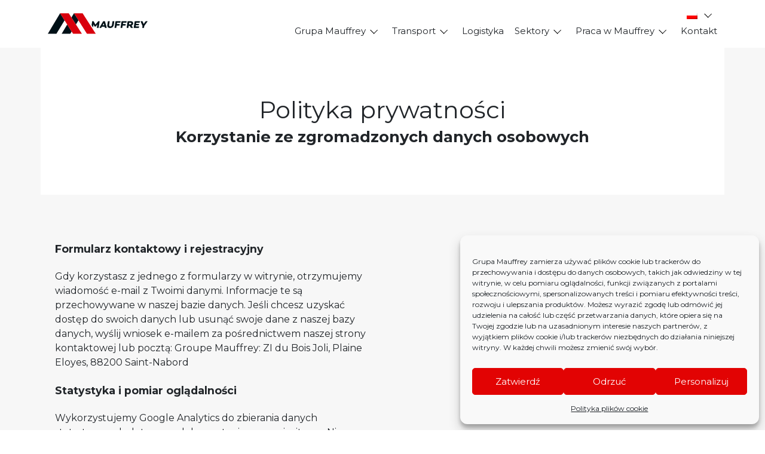

--- FILE ---
content_type: text/html; charset=UTF-8
request_url: https://mauffrey.com/pl/9565-2/
body_size: 17639
content:
<!DOCTYPE html>
<html lang="fr-FR">
<head lang="pl-PL" prefix="og: https://ogp.me/ns#">
<meta charset="UTF-8">
<meta name="language" content="fr-FR"/>
<meta name="format-detection" content="telephone=no"/>
<meta name="msapplication-tap-highlight" content="no"/>
<meta name="viewport"
content="width=device-width, initial-scale=1, maximum-scale=5, minimum-scale=1, minimal-ui, viewport-fit=cover">
<meta name="apple-mobile-web-app-capable" content="yes">
<link rel="preconnect" href="https://fonts.gstatic.com/" crossorigin>
<link href="https://fonts.googleapis.com/css2?family=Montserrat:wght@200;300;400;600;700;900&display=swap"
rel="stylesheet">
<!-- Optymalizacja wyszukiwarek według Rank Math - https://rankmath.com/ -->
<title>Polityka prywatności &bull; Groupe Mauffrey</title>
<meta name="description" content="Polityka prywatności pozwala użytkownikom zapoznać się z obowiązującymi przepisami dotyczącymi ochrony danych."/>
<meta name="robots" content="follow, index, max-snippet:-1, max-video-preview:-1, max-image-preview:large"/>
<link rel="canonical" href="https://mauffrey.com/pl/9565-2/" />
<meta property="og:locale" content="pl_PL" />
<meta property="og:type" content="article" />
<meta property="og:title" content="Polityka prywatności &bull; Groupe Mauffrey" />
<meta property="og:description" content="Polityka prywatności pozwala użytkownikom zapoznać się z obowiązującymi przepisami dotyczącymi ochrony danych." />
<meta property="og:url" content="https://mauffrey.com/pl/9565-2/" />
<meta property="og:site_name" content="Groupe Mauffrey" />
<meta property="og:updated_time" content="2022-04-25T16:47:56+02:00" />
<meta property="og:image" content="https://mauffrey.com/wp-content/files/2021/05/Groupe-Mauffrey-transport-Prestations-Transport.jpg" />
<meta property="og:image:secure_url" content="https://mauffrey.com/wp-content/files/2021/05/Groupe-Mauffrey-transport-Prestations-Transport.jpg" />
<meta property="og:image:width" content="1920" />
<meta property="og:image:height" content="1281" />
<meta property="og:image:alt" content="Formation Apprenti Transformation Extérieur En Situation Fév 2021" />
<meta property="og:image:type" content="image/jpeg" />
<meta name="twitter:card" content="summary_large_image" />
<meta name="twitter:title" content="Polityka prywatności &bull; Groupe Mauffrey" />
<meta name="twitter:description" content="Polityka prywatności pozwala użytkownikom zapoznać się z obowiązującymi przepisami dotyczącymi ochrony danych." />
<meta name="twitter:image" content="https://mauffrey.com/wp-content/files/2021/05/Groupe-Mauffrey-transport-Prestations-Transport.jpg" />
<meta name="twitter:label1" content="Czas czytania" />
<meta name="twitter:data1" content="Mniej niż minuta" />
<script type="application/ld+json" class="rank-math-schema">{"@context":"https://schema.org","@graph":[{"@type":"BreadcrumbList","@id":"https://mauffrey.com/pl/9565-2/#breadcrumb","itemListElement":[{"@type":"ListItem","position":"1","item":{"@id":"https://mauffrey.com","name":"Dom"}},{"@type":"ListItem","position":"2","item":{"@id":"https://mauffrey.com/pl/9565-2/","name":"Polityka prywatno\u015bci"}}]}]}</script>
<!-- /Wtyczka Rank Math WordPress SEO -->
<link rel="alternate" type="application/rss+xml" title="Groupe Mauffrey &raquo; Kanał z wpisami" href="https://mauffrey.com/pl/feed/" />
<link rel="alternate" type="application/rss+xml" title="Groupe Mauffrey &raquo; Kanał z komentarzami" href="https://mauffrey.com/pl/comments/feed/" />
<link rel="alternate" title="oEmbed (JSON)" type="application/json+oembed" href="https://mauffrey.com/pl/wp-json/oembed/1.0/embed?url=https%3A%2F%2Fmauffrey.com%2Fpl%2F9565-2%2F" />
<link rel="alternate" title="oEmbed (XML)" type="text/xml+oembed" href="https://mauffrey.com/pl/wp-json/oembed/1.0/embed?url=https%3A%2F%2Fmauffrey.com%2Fpl%2F9565-2%2F&#038;format=xml" />
<style id='wp-img-auto-sizes-contain-inline-css' type='text/css'>
img:is([sizes=auto i],[sizes^="auto," i]){contain-intrinsic-size:3000px 1500px}
/*# sourceURL=wp-img-auto-sizes-contain-inline-css */
</style>
<!-- <link rel='stylesheet' id='wp-block-library-css' href='https://mauffrey.com/wp-includes/css/dist/block-library/style.min.css?ver=6.9' type='text/css' media='all' /> -->
<link rel="stylesheet" type="text/css" href="//mauffrey.com/wp-content/cache/wpfc-minified/1pc8k877/3u3cd.css" media="all"/>
<style id='global-styles-inline-css' type='text/css'>
:root{--wp--preset--aspect-ratio--square: 1;--wp--preset--aspect-ratio--4-3: 4/3;--wp--preset--aspect-ratio--3-4: 3/4;--wp--preset--aspect-ratio--3-2: 3/2;--wp--preset--aspect-ratio--2-3: 2/3;--wp--preset--aspect-ratio--16-9: 16/9;--wp--preset--aspect-ratio--9-16: 9/16;--wp--preset--color--black: #000000;--wp--preset--color--cyan-bluish-gray: #abb8c3;--wp--preset--color--white: #ffffff;--wp--preset--color--pale-pink: #f78da7;--wp--preset--color--vivid-red: #cf2e2e;--wp--preset--color--luminous-vivid-orange: #ff6900;--wp--preset--color--luminous-vivid-amber: #fcb900;--wp--preset--color--light-green-cyan: #7bdcb5;--wp--preset--color--vivid-green-cyan: #00d084;--wp--preset--color--pale-cyan-blue: #8ed1fc;--wp--preset--color--vivid-cyan-blue: #0693e3;--wp--preset--color--vivid-purple: #9b51e0;--wp--preset--gradient--vivid-cyan-blue-to-vivid-purple: linear-gradient(135deg,rgb(6,147,227) 0%,rgb(155,81,224) 100%);--wp--preset--gradient--light-green-cyan-to-vivid-green-cyan: linear-gradient(135deg,rgb(122,220,180) 0%,rgb(0,208,130) 100%);--wp--preset--gradient--luminous-vivid-amber-to-luminous-vivid-orange: linear-gradient(135deg,rgb(252,185,0) 0%,rgb(255,105,0) 100%);--wp--preset--gradient--luminous-vivid-orange-to-vivid-red: linear-gradient(135deg,rgb(255,105,0) 0%,rgb(207,46,46) 100%);--wp--preset--gradient--very-light-gray-to-cyan-bluish-gray: linear-gradient(135deg,rgb(238,238,238) 0%,rgb(169,184,195) 100%);--wp--preset--gradient--cool-to-warm-spectrum: linear-gradient(135deg,rgb(74,234,220) 0%,rgb(151,120,209) 20%,rgb(207,42,186) 40%,rgb(238,44,130) 60%,rgb(251,105,98) 80%,rgb(254,248,76) 100%);--wp--preset--gradient--blush-light-purple: linear-gradient(135deg,rgb(255,206,236) 0%,rgb(152,150,240) 100%);--wp--preset--gradient--blush-bordeaux: linear-gradient(135deg,rgb(254,205,165) 0%,rgb(254,45,45) 50%,rgb(107,0,62) 100%);--wp--preset--gradient--luminous-dusk: linear-gradient(135deg,rgb(255,203,112) 0%,rgb(199,81,192) 50%,rgb(65,88,208) 100%);--wp--preset--gradient--pale-ocean: linear-gradient(135deg,rgb(255,245,203) 0%,rgb(182,227,212) 50%,rgb(51,167,181) 100%);--wp--preset--gradient--electric-grass: linear-gradient(135deg,rgb(202,248,128) 0%,rgb(113,206,126) 100%);--wp--preset--gradient--midnight: linear-gradient(135deg,rgb(2,3,129) 0%,rgb(40,116,252) 100%);--wp--preset--font-size--small: 13px;--wp--preset--font-size--medium: 20px;--wp--preset--font-size--large: 36px;--wp--preset--font-size--x-large: 42px;--wp--preset--spacing--20: 0.44rem;--wp--preset--spacing--30: 0.67rem;--wp--preset--spacing--40: 1rem;--wp--preset--spacing--50: 1.5rem;--wp--preset--spacing--60: 2.25rem;--wp--preset--spacing--70: 3.38rem;--wp--preset--spacing--80: 5.06rem;--wp--preset--shadow--natural: 6px 6px 9px rgba(0, 0, 0, 0.2);--wp--preset--shadow--deep: 12px 12px 50px rgba(0, 0, 0, 0.4);--wp--preset--shadow--sharp: 6px 6px 0px rgba(0, 0, 0, 0.2);--wp--preset--shadow--outlined: 6px 6px 0px -3px rgb(255, 255, 255), 6px 6px rgb(0, 0, 0);--wp--preset--shadow--crisp: 6px 6px 0px rgb(0, 0, 0);}:where(.is-layout-flex){gap: 0.5em;}:where(.is-layout-grid){gap: 0.5em;}body .is-layout-flex{display: flex;}.is-layout-flex{flex-wrap: wrap;align-items: center;}.is-layout-flex > :is(*, div){margin: 0;}body .is-layout-grid{display: grid;}.is-layout-grid > :is(*, div){margin: 0;}:where(.wp-block-columns.is-layout-flex){gap: 2em;}:where(.wp-block-columns.is-layout-grid){gap: 2em;}:where(.wp-block-post-template.is-layout-flex){gap: 1.25em;}:where(.wp-block-post-template.is-layout-grid){gap: 1.25em;}.has-black-color{color: var(--wp--preset--color--black) !important;}.has-cyan-bluish-gray-color{color: var(--wp--preset--color--cyan-bluish-gray) !important;}.has-white-color{color: var(--wp--preset--color--white) !important;}.has-pale-pink-color{color: var(--wp--preset--color--pale-pink) !important;}.has-vivid-red-color{color: var(--wp--preset--color--vivid-red) !important;}.has-luminous-vivid-orange-color{color: var(--wp--preset--color--luminous-vivid-orange) !important;}.has-luminous-vivid-amber-color{color: var(--wp--preset--color--luminous-vivid-amber) !important;}.has-light-green-cyan-color{color: var(--wp--preset--color--light-green-cyan) !important;}.has-vivid-green-cyan-color{color: var(--wp--preset--color--vivid-green-cyan) !important;}.has-pale-cyan-blue-color{color: var(--wp--preset--color--pale-cyan-blue) !important;}.has-vivid-cyan-blue-color{color: var(--wp--preset--color--vivid-cyan-blue) !important;}.has-vivid-purple-color{color: var(--wp--preset--color--vivid-purple) !important;}.has-black-background-color{background-color: var(--wp--preset--color--black) !important;}.has-cyan-bluish-gray-background-color{background-color: var(--wp--preset--color--cyan-bluish-gray) !important;}.has-white-background-color{background-color: var(--wp--preset--color--white) !important;}.has-pale-pink-background-color{background-color: var(--wp--preset--color--pale-pink) !important;}.has-vivid-red-background-color{background-color: var(--wp--preset--color--vivid-red) !important;}.has-luminous-vivid-orange-background-color{background-color: var(--wp--preset--color--luminous-vivid-orange) !important;}.has-luminous-vivid-amber-background-color{background-color: var(--wp--preset--color--luminous-vivid-amber) !important;}.has-light-green-cyan-background-color{background-color: var(--wp--preset--color--light-green-cyan) !important;}.has-vivid-green-cyan-background-color{background-color: var(--wp--preset--color--vivid-green-cyan) !important;}.has-pale-cyan-blue-background-color{background-color: var(--wp--preset--color--pale-cyan-blue) !important;}.has-vivid-cyan-blue-background-color{background-color: var(--wp--preset--color--vivid-cyan-blue) !important;}.has-vivid-purple-background-color{background-color: var(--wp--preset--color--vivid-purple) !important;}.has-black-border-color{border-color: var(--wp--preset--color--black) !important;}.has-cyan-bluish-gray-border-color{border-color: var(--wp--preset--color--cyan-bluish-gray) !important;}.has-white-border-color{border-color: var(--wp--preset--color--white) !important;}.has-pale-pink-border-color{border-color: var(--wp--preset--color--pale-pink) !important;}.has-vivid-red-border-color{border-color: var(--wp--preset--color--vivid-red) !important;}.has-luminous-vivid-orange-border-color{border-color: var(--wp--preset--color--luminous-vivid-orange) !important;}.has-luminous-vivid-amber-border-color{border-color: var(--wp--preset--color--luminous-vivid-amber) !important;}.has-light-green-cyan-border-color{border-color: var(--wp--preset--color--light-green-cyan) !important;}.has-vivid-green-cyan-border-color{border-color: var(--wp--preset--color--vivid-green-cyan) !important;}.has-pale-cyan-blue-border-color{border-color: var(--wp--preset--color--pale-cyan-blue) !important;}.has-vivid-cyan-blue-border-color{border-color: var(--wp--preset--color--vivid-cyan-blue) !important;}.has-vivid-purple-border-color{border-color: var(--wp--preset--color--vivid-purple) !important;}.has-vivid-cyan-blue-to-vivid-purple-gradient-background{background: var(--wp--preset--gradient--vivid-cyan-blue-to-vivid-purple) !important;}.has-light-green-cyan-to-vivid-green-cyan-gradient-background{background: var(--wp--preset--gradient--light-green-cyan-to-vivid-green-cyan) !important;}.has-luminous-vivid-amber-to-luminous-vivid-orange-gradient-background{background: var(--wp--preset--gradient--luminous-vivid-amber-to-luminous-vivid-orange) !important;}.has-luminous-vivid-orange-to-vivid-red-gradient-background{background: var(--wp--preset--gradient--luminous-vivid-orange-to-vivid-red) !important;}.has-very-light-gray-to-cyan-bluish-gray-gradient-background{background: var(--wp--preset--gradient--very-light-gray-to-cyan-bluish-gray) !important;}.has-cool-to-warm-spectrum-gradient-background{background: var(--wp--preset--gradient--cool-to-warm-spectrum) !important;}.has-blush-light-purple-gradient-background{background: var(--wp--preset--gradient--blush-light-purple) !important;}.has-blush-bordeaux-gradient-background{background: var(--wp--preset--gradient--blush-bordeaux) !important;}.has-luminous-dusk-gradient-background{background: var(--wp--preset--gradient--luminous-dusk) !important;}.has-pale-ocean-gradient-background{background: var(--wp--preset--gradient--pale-ocean) !important;}.has-electric-grass-gradient-background{background: var(--wp--preset--gradient--electric-grass) !important;}.has-midnight-gradient-background{background: var(--wp--preset--gradient--midnight) !important;}.has-small-font-size{font-size: var(--wp--preset--font-size--small) !important;}.has-medium-font-size{font-size: var(--wp--preset--font-size--medium) !important;}.has-large-font-size{font-size: var(--wp--preset--font-size--large) !important;}.has-x-large-font-size{font-size: var(--wp--preset--font-size--x-large) !important;}
/*# sourceURL=global-styles-inline-css */
</style>
<style id='classic-theme-styles-inline-css' type='text/css'>
/*! This file is auto-generated */
.wp-block-button__link{color:#fff;background-color:#32373c;border-radius:9999px;box-shadow:none;text-decoration:none;padding:calc(.667em + 2px) calc(1.333em + 2px);font-size:1.125em}.wp-block-file__button{background:#32373c;color:#fff;text-decoration:none}
/*# sourceURL=/wp-includes/css/classic-themes.min.css */
</style>
<!-- <link rel='stylesheet' id='f12-cf7-captcha-style-css' href='https://mauffrey.com/wp-content/plugins/captcha-for-contact-form-7/core/assets/f12-cf7-captcha.css?ver=6.9' type='text/css' media='all' /> -->
<!-- <link rel='stylesheet' id='contact-form-7-css' href='https://mauffrey.com/wp-content/plugins/contact-form-7/includes/css/styles.css?ver=6.1.4' type='text/css' media='all' /> -->
<link rel="stylesheet" type="text/css" href="//mauffrey.com/wp-content/cache/wpfc-minified/lmkt89u4/3u3cd.css" media="all"/>
<style id='dominant-color-styles-inline-css' type='text/css'>
img[data-dominant-color]:not(.has-transparency) { background-color: var(--dominant-color); }
/*# sourceURL=dominant-color-styles-inline-css */
</style>
<!-- <link rel='stylesheet' id='wpml-legacy-dropdown-0-css' href='https://mauffrey.com/wp-content/plugins/sitepress-multilingual-cms/templates/language-switchers/legacy-dropdown/style.min.css?ver=1' type='text/css' media='all' /> -->
<!-- <link rel='stylesheet' id='cmplz-general-css' href='https://mauffrey.com/wp-content/plugins/complianz-gdpr/assets/css/cookieblocker.min.css?ver=1765277632' type='text/css' media='all' /> -->
<!-- <link rel='stylesheet' id='main-css' href='https://mauffrey.com/wp-content/themes/mauffrey/assets/scss/main.css?ver=6.9' type='text/css' media='all' /> -->
<!-- <link rel='stylesheet' id='fancybox-css' href='https://mauffrey.com/wp-content/themes/mauffrey/assets/css/jquery.fancybox.min.css?ver=6.9' type='text/css' media='all' /> -->
<!-- <link rel='stylesheet' id='aos-css' href='https://mauffrey.com/wp-content/themes/mauffrey/node_modules/aos/dist/aos.css?ver=6.9' type='text/css' media='all' /> -->
<!-- <link rel='stylesheet' id='swiper-css' href='https://mauffrey.com/wp-content/themes/mauffrey/assets/css/swiper-bundle.min.css?ver=6.9' type='text/css' media='all' /> -->
<link rel="stylesheet" type="text/css" href="//mauffrey.com/wp-content/cache/wpfc-minified/70fwlydh/3u3cd.css" media="all"/>
<script type="text/javascript" id="wpml-cookie-js-extra">
/* <![CDATA[ */
var wpml_cookies = {"wp-wpml_current_language":{"value":"pl","expires":1,"path":"/"}};
var wpml_cookies = {"wp-wpml_current_language":{"value":"pl","expires":1,"path":"/"}};
//# sourceURL=wpml-cookie-js-extra
/* ]]> */
</script>
<script src='//mauffrey.com/wp-content/cache/wpfc-minified/33dhulh1/3u3cd.js' type="text/javascript"></script>
<!-- <script type="text/javascript" src="https://mauffrey.com/wp-content/plugins/sitepress-multilingual-cms/res/js/cookies/language-cookie.js?ver=486900" id="wpml-cookie-js" defer="defer" data-wp-strategy="defer"></script> -->
<!-- <script type="text/javascript" src="https://mauffrey.com/wp-includes/js/jquery/jquery.min.js?ver=3.7.1" id="jquery-core-js"></script> -->
<!-- <script type="text/javascript" src="https://mauffrey.com/wp-includes/js/jquery/jquery-migrate.min.js?ver=3.4.1" id="jquery-migrate-js"></script> -->
<!-- <script type="text/javascript" src="https://mauffrey.com/wp-content/plugins/sitepress-multilingual-cms/templates/language-switchers/legacy-dropdown/script.min.js?ver=1" id="wpml-legacy-dropdown-0-js"></script> -->
<!-- <script type="text/javascript" src="https://mauffrey.com/wp-content/themes/mauffrey/node_modules/aos/dist/aos.js?ver=6.9" id="aos-js"></script> -->
<!-- <script type="text/javascript" src="https://mauffrey.com/wp-content/themes/mauffrey/assets/js/marquee3k.min.js?ver=6.9" id="marquee3k-js"></script> -->
<!-- <script type="text/javascript" src="https://mauffrey.com/wp-content/themes/mauffrey/assets/js/swiper-bundle.min.js?ver=6.9" id="swiper-js"></script> -->
<!-- <script type="text/javascript" src="https://mauffrey.com/wp-content/themes/mauffrey/assets/js/typed.js?ver=6.9" id="typed-js"></script> -->
<!-- <script type="text/javascript" src="https://mauffrey.com/wp-content/themes/mauffrey/assets/js/gsap.min.js?ver=6.9" id="gsap-js"></script> -->
<!-- <script type="text/javascript" src="https://mauffrey.com/wp-content/themes/mauffrey/assets/js/jquery.fancybox.min.js?ver=1" id="fancybox-js"></script> -->
<!-- <script type="text/javascript" src="https://mauffrey.com/wp-content/themes/mauffrey/assets/js/ScrollMagic.min.js?ver=6.9" id="scrollmagic-js"></script> -->
<!-- <script type="text/javascript" src="https://mauffrey.com/wp-content/themes/mauffrey/assets/js/animation.gsap.min.js?ver=6.9" id="scrollmagicgsap-js"></script> -->
<!-- <script type="text/javascript" src="https://mauffrey.com/wp-content/themes/mauffrey/assets/js/jquery-scrolltofixed-min.js?ver=1" id="scrolltofixed-js"></script> -->
<link rel="https://api.w.org/" href="https://mauffrey.com/pl/wp-json/" /><link rel="alternate" title="JSON" type="application/json" href="https://mauffrey.com/pl/wp-json/wp/v2/pages/9565" /><link rel="EditURI" type="application/rsd+xml" title="RSD" href="https://mauffrey.com/xmlrpc.php?rsd" />
<meta name="generator" content="WPML ver:4.8.6 stt:1,4,3,40,54;" />
<meta name="generator" content="auto-sizes 1.7.0">
<meta name="generator" content="dominant-color-images 1.2.0">
<meta name="generator" content="performance-lab 4.0.0; plugins: auto-sizes, dominant-color-images, embed-optimizer, image-prioritizer, performant-translations, speculation-rules, web-worker-offloading, webp-uploads">
<meta name="generator" content="performant-translations 1.2.0">
<meta name="generator" content="web-worker-offloading 0.2.0">
<script>document.createElement( "picture" );if(!window.HTMLPictureElement && document.addEventListener) {window.addEventListener("DOMContentLoaded", function() {var s = document.createElement("script");s.src = "https://mauffrey.com/wp-content/plugins/webp-express/js/picturefill.min.js";document.body.appendChild(s);});}</script><meta name="generator" content="webp-uploads 2.6.0">
<style>.cmplz-hidden {
display: none !important;
}</style><meta name="generator" content="speculation-rules 1.6.0">
<style type="text/css">.recentcomments a{display:inline !important;padding:0 !important;margin:0 !important;}</style><meta name="generator" content="optimization-detective 1.0.0-beta3">
<meta name="generator" content="embed-optimizer 1.0.0-beta2">
<meta name="generator" content="image-prioritizer 1.0.0-beta2">
<link rel="icon" href="https://mauffrey.com/wp-content/files/2021/03/cropped-favicon-50x50.png" sizes="32x32" />
<link rel="icon" href="https://mauffrey.com/wp-content/files/2021/03/cropped-favicon-500x500.png" sizes="192x192" />
<link rel="apple-touch-icon" href="https://mauffrey.com/wp-content/files/2021/03/cropped-favicon-500x500.png" />
<meta name="msapplication-TileImage" content="https://mauffrey.com/wp-content/files/2021/03/cropped-favicon-500x500.png" />
</head>
<body data-cmplz=1 class="wp-singular page-template-default page page-id-9565 wp-theme-mauffrey lang-pl" itemscope="" itemtype="https://schema.org/WebPage">
<span id="overlay"></span>
<span id="volet"></span>
<header class="opaque">
<div class="container">
<div class="row align-items-center">
<div class="col-6 col-lg-2">
<a title="Groupe Mauffrey" href="https://mauffrey.com/pl/">
<svg class="logo" xmlns="http://www.w3.org/2000/svg" viewBox="0 0 342 71">
<g fill="none">
<path class="rempli" fill="#001017"
d="M150.028,40.96 L151.954,27.994 C152.020455,27.5487873 152.411182,27.2248326 152.861,27.242 L156.161,27.242 C156.515699,27.2190228 156.848983,27.4131423 157.004,27.733 L163.062,38.853 L172.462,27.733 C172.700043,27.4217551 173.070166,27.2400244 173.462,27.242 L176.831,27.242 C177.025246,27.2232675 177.216043,27.302628 177.339705,27.4535923 C177.463368,27.6045567 177.50361,27.8072437 177.447,27.994 L174.272,49.384 C174.235523,49.8188764 173.865203,50.1492212 173.429,50.136 L168.829,50.136 C168.62795,50.1639323 168.42611,50.0905307 168.289969,49.939975 C168.153828,49.7894193 168.101042,49.5812343 168.149,49.384 L169.801,38.362 L163.937,45.492 C163.699059,45.8033687 163.32887,45.9851317 162.937,45.983 L161.187,45.983 C160.825699,45.9990246 160.486578,45.8087296 160.312,45.492 L156.521,38.292 L155.004,48.681 L150.028,40.96 Z M176.981,49.248 L187.258,31.618 L189.487,27.794 C189.685106,27.4448952 190.057641,27.2314153 190.459,27.237 L195.028,27.237 C195.3932,27.1893528 195.732858,27.4328399 195.805,27.794 L201.928,49.249 C202.008437,49.4672951 201.968195,49.711803 201.82204,49.892805 C201.675886,50.0738069 201.445341,50.1646498 201.215,50.132 L196.291,50.132 C195.918201,50.1681979 195.579915,49.9125263 195.513,49.544 L194.606,46.109 L185.244,46.109 L183.332,49.544 C183.161455,49.9077037 182.793663,50.1377696 182.392,50.132 L177.434,50.132 C176.884,50.132 176.69,49.773 176.981,49.249 M193.472,41.301 L191.691,34.27 L187.835,41.301 L193.472,41.301 Z M203.98,39.894 L205.73,27.989 C205.78665,27.5383337 206.18364,27.2091866 206.637,27.237 L211.27,27.237 C211.789,27.237 211.983,27.531 211.917,27.989 L210.136,40.057 C209.683,43.23 211.236,45.257 214.186,45.257 C217.136,45.257 219.338,43.23 219.823,40.057 L221.605,27.989 C221.645783,27.5431975 222.033133,27.2102982 222.48,27.237 L227.145,27.237 C227.343411,27.2106116 227.541746,27.2860958 227.672405,27.4377253 C227.803065,27.5893547 227.848415,27.7966655 227.793,27.989 L226.012,39.894 C225.007,46.694 220.342,50.72 213.412,50.72 C206.482,50.72 202.979,46.697 203.984,39.894 M228.679,49.379 L231.854,27.99 C231.919996,27.5443878 232.310852,27.2198955 232.761,27.237 L248.831,27.237 C249.025167,27.2190147 249.215561,27.2987914 249.33891,27.4498188 C249.462259,27.6008462 249.502402,27.803337 249.446,27.99 L248.96,31.456 C248.899752,31.9004432 248.499523,32.2181559 248.053,32.176 L237.361,32.176 L236.648,37.114 L245.623,37.114 C245.82405,37.0860677 246.02589,37.1594693 246.162031,37.310025 C246.298172,37.4605807 246.350958,37.6687657 246.303,37.866 L245.785,41.235 C245.74422,41.6809439 245.357041,42.0141393 244.91,41.988 L235.87,41.988 L234.801,49.379 C234.764541,49.8134795 234.394822,50.1436795 233.959,50.131 L229.359,50.131 C229.162401,50.1417639 228.971441,50.0632456 228.839277,49.917302 C228.707112,49.7713584 228.647855,49.573572 228.678,49.379 M249.333,49.379 L252.508,27.99 C252.574422,27.5446276 252.965009,27.2203583 253.415,27.237 L269.486,27.237 C269.680335,27.2186534 269.871047,27.2982767 269.994643,27.4493614 C270.11824,27.600446 270.158492,27.8031545 270.102,27.99 L269.616,31.456 C269.555264,31.9005922 269.154734,32.2181931 268.708,32.176 L258.016,32.176 L257.303,37.114 L266.278,37.114 C266.47905,37.0860677 266.68089,37.1594693 266.817031,37.310025 C266.953172,37.4605807 267.005958,37.6687657 266.958,37.866 L266.44,41.235 C266.39922,41.6809439 266.012041,42.0141393 265.565,41.988 L256.525,41.988 L255.456,49.379 C255.419523,49.8138764 255.049203,50.1442212 254.613,50.131 L250.013,50.131 C249.816401,50.1417639 249.625441,50.0632456 249.493277,49.917302 C249.361112,49.7713584 249.301855,49.573572 249.332,49.379 M291.405,49.248 C291.697,49.739 291.405,50.131 290.758,50.131 L285.25,50.131 C284.89517,50.1545358 284.561596,49.9602475 284.407,49.64 L280.617,43.295 L277.182,43.295 L276.275,49.378 C276.239026,49.8127215 275.869008,50.143189 275.433,50.13 L270.833,50.13 C270.633426,50.1522325 270.435348,50.0770612 270.300773,49.9280182 C270.166198,49.7789753 270.111574,49.5742757 270.154,49.378 L273.328,27.989 C273.394422,27.5436276 273.785009,27.2193583 274.235,27.236 L283.793,27.236 C289.171,27.236 292.379,29.722 292.379,34.105 C292.585693,37.6990304 290.433352,41.010574 287.065,42.281 L291.405,49.248 Z M277.927,38.259 L281.491,38.259 C284.244,38.259 286.191,37.114 286.191,34.859 C286.191,33.159 284.764,32.242 282.562,32.242 L278.836,32.242 L277.927,38.259 Z M314.063,32.176 L303.145,32.176 L302.529,36.329 L311.729,36.329 C312.214,36.329 312.473,36.591 312.409,37.048 L311.891,40.448 C311.870769,40.6596443 311.767122,40.8545301 311.602949,40.9896215 C311.438775,41.1247129 311.22758,41.1888969 311.016,41.168 L301.816,41.168 L301.232,45.194 L312.151,45.194 C312.637,45.194 312.864,45.456 312.799,45.914 L312.281,49.38 C312.245041,49.814877 311.875178,50.1456456 311.439,50.133 L295.139,50.133 C294.939118,50.1551071 294.740785,50.0798406 294.605895,49.9306888 C294.471005,49.7815371 294.415983,49.5766625 294.458,49.38 L297.633,27.991 C297.69988,27.546027 298.090339,27.2222946 298.54,27.239 L314.84,27.239 C315.034246,27.2202675 315.225043,27.299628 315.348705,27.4505923 C315.472368,27.6015567 315.51261,27.8042437 315.456,27.991 L314.937,31.457 C314.892241,31.8964014 314.501798,32.2176803 314.062,32.177 M323.598,49.379 L324.505,43.427 L317.993,28.12 C317.766,27.629 318.093,27.237 318.706,27.237 L323.826,27.237 C324.181742,27.213823 324.510725,27.4262405 324.636,27.76 L328.491,36.918 L335.101,27.76 C335.316027,27.4185209 335.697869,27.2188175 336.101,27.237 L341.221,27.237 C341.836,27.237 341.998,27.63 341.642,28.12 L330.659,43.328 L329.752,49.378 C329.710716,49.8235442 329.323687,50.1561681 328.877,50.13 L324.244,50.13 C324.046691,50.1523679 323.851096,50.0756667 323.721587,49.9251396 C323.592077,49.7746126 323.545431,49.5697595 323.597,49.378"/>
<path class="contour" fill="#D9000D" stroke="#D9000D" stroke-width="3"
d="M118.378172,1.50019443 L161.513281,68.907 L134.904023,68.907 L92.3611957,1.50635584 L118.378172,1.50019443 Z"/>
<path class="rempli" fill="#001017"
d="M42.139,0.007 L0,70.407 L29.505,70.407 C30.842,68.186 45.755,43.621 57.475,24.319 L42.139,0.007 Z M47.502,70.407 L77.007,70.407 C77.422,69.716 79.154,66.861 81.694,62.674 L66.52,38.635 L47.502,70.407 Z"/>
<polyline class="rempli" fill="#001017"
points="104.978 24.319 89.641 .007 80.97 14.492 96.35 38.528 104.977 24.319"/>
<path class="contour" fill="#D9000D" stroke="#D9000D" stroke-width="3"
d="M70.8751782,1.50019443 L114.010318,68.9060908 L87.4010055,68.9069726 L44.8581957,1.50635584 L70.8751782,1.50019443 Z"/>
</g>
</svg>
</a>
</div>
<div class="col-6 col-md-10 d-none d-lg-block">
<div class="row">
<div class="col mb-1 d-flex align-items-center justify-content-end">
<div
class="wpml-ls-statics-shortcode_actions wpml-ls wpml-ls-legacy-dropdown js-wpml-ls-legacy-dropdown">
<ul role="menu">
<li role="none" tabindex="0" class="wpml-ls-slot-shortcode_actions wpml-ls-item wpml-ls-item-pl wpml-ls-current-language wpml-ls-item-legacy-dropdown">
<a href="#" class="js-wpml-ls-item-toggle wpml-ls-item-toggle" role="menuitem" title="Przełącz na Polski">
<img data-od-unknown-tag data-od-xpath="/HTML/BODY/HEADER[@class=&apos;opaque&apos;]/*[1][self::DIV]/*[1][self::DIV]/*[2][self::DIV]/*[1][self::DIV]/*[1][self::DIV]/*[1][self::DIV]/*[1][self::UL]/*[1][self::LI]/*[1][self::A]/*[1][self::IMG]"
class="wpml-ls-flag"
src="https://mauffrey.com/wp-content/plugins/sitepress-multilingual-cms/res/flags/pl.png"
alt="Polski"
width=18
height=12
/></a>
<ul class="wpml-ls-sub-menu" role="menu">
<li class="wpml-ls-slot-shortcode_actions wpml-ls-item wpml-ls-item-fr wpml-ls-first-item" role="none">
<a href="https://mauffrey.com/politique-de-confidentialite/" class="wpml-ls-link" role="menuitem" aria-label="Przełącz na Francuski" title="Przełącz na Francuski">
<img data-od-unknown-tag data-od-xpath="/HTML/BODY/HEADER[@class=&apos;opaque&apos;]/*[1][self::DIV]/*[1][self::DIV]/*[2][self::DIV]/*[1][self::DIV]/*[1][self::DIV]/*[1][self::DIV]/*[1][self::UL]/*[1][self::LI]/*[2][self::UL]/*[1][self::LI]/*[1][self::A]/*[1][self::IMG]"
class="wpml-ls-flag"
src="https://mauffrey.com/wp-content/plugins/sitepress-multilingual-cms/res/flags/fr.png"
alt="Francuski"
width=18
height=12
/></a>
</li>
<li class="wpml-ls-slot-shortcode_actions wpml-ls-item wpml-ls-item-en" role="none">
<a href="https://mauffrey.com/en/privacy-policy/" class="wpml-ls-link" role="menuitem" aria-label="Przełącz na Angielski" title="Przełącz na Angielski">
<img data-od-unknown-tag data-od-xpath="/HTML/BODY/HEADER[@class=&apos;opaque&apos;]/*[1][self::DIV]/*[1][self::DIV]/*[2][self::DIV]/*[1][self::DIV]/*[1][self::DIV]/*[1][self::DIV]/*[1][self::UL]/*[1][self::LI]/*[2][self::UL]/*[2][self::LI]/*[1][self::A]/*[1][self::IMG]"
class="wpml-ls-flag"
src="https://mauffrey.com/wp-content/plugins/sitepress-multilingual-cms/res/flags/en.png"
alt="Angielski"
width=18
height=12
/></a>
</li>
<li class="wpml-ls-slot-shortcode_actions wpml-ls-item wpml-ls-item-de" role="none">
<a href="https://mauffrey.com/de/datenschutzerklarung/" class="wpml-ls-link" role="menuitem" aria-label="Przełącz na Niemiecki" title="Przełącz na Niemiecki">
<img data-od-unknown-tag data-od-xpath="/HTML/BODY/HEADER[@class=&apos;opaque&apos;]/*[1][self::DIV]/*[1][self::DIV]/*[2][self::DIV]/*[1][self::DIV]/*[1][self::DIV]/*[1][self::DIV]/*[1][self::UL]/*[1][self::LI]/*[2][self::UL]/*[3][self::LI]/*[1][self::A]/*[1][self::IMG]"
class="wpml-ls-flag"
src="https://mauffrey.com/wp-content/plugins/sitepress-multilingual-cms/res/flags/de.png"
alt="Niemiecki"
width=18
height=12
/></a>
</li>
<li class="wpml-ls-slot-shortcode_actions wpml-ls-item wpml-ls-item-uk wpml-ls-last-item" role="none">
<a href="https://mauffrey.com/uk/%d0%bf%d0%be%d0%bb%d1%96%d1%82%d0%b8%d0%ba%d0%b0-%d0%ba%d0%be%d0%bd%d1%84%d1%96%d0%b4%d0%b5%d0%bd%d1%86%d1%96%d0%b9%d0%bd%d0%be%d1%81%d1%82%d1%96/" class="wpml-ls-link" role="menuitem" aria-label="Przełącz na Ukraiński" title="Przełącz na Ukraiński">
<img data-od-unknown-tag data-od-xpath="/HTML/BODY/HEADER[@class=&apos;opaque&apos;]/*[1][self::DIV]/*[1][self::DIV]/*[2][self::DIV]/*[1][self::DIV]/*[1][self::DIV]/*[1][self::DIV]/*[1][self::UL]/*[1][self::LI]/*[2][self::UL]/*[4][self::LI]/*[1][self::A]/*[1][self::IMG]"
class="wpml-ls-flag"
src="https://mauffrey.com/wp-content/plugins/sitepress-multilingual-cms/res/flags/uk.png"
alt="Ukraiński"
width=18
height=12
/></a>
</li>
</ul>
</li>
</ul>
</div>
</div>
</div>
<div class="row">
<div class="col">
<ul id="menu-menu-de-lentete-polonais" class="menu"><li id="menu-item-9582" class="menu-item menu-item-type-post_type menu-item-object-page menu-item-has-children menu-item-9582"><a href="https://mauffrey.com/pl/nasza-historia/">Grupa Mauffrey</a>
<ul class="sub-menu">
<li id="menu-item-9583" class="menu-item menu-item-type-post_type menu-item-object-page menu-item-9583"><a href="https://mauffrey.com/pl/nasza-historia/">Nasza historia</a></li>
<li id="menu-item-9584" class="menu-item menu-item-type-post_type menu-item-object-page menu-item-9584"><a href="https://mauffrey.com/pl/nasze-wartosci/">Nasze wartości</a></li>
<li id="menu-item-9585" class="menu-item menu-item-type-post_type menu-item-object-page menu-item-9585"><a href="https://mauffrey.com/pl/fundacja/">Fundacja</a></li>
<li id="menu-item-9586" class="menu-item menu-item-type-post_type menu-item-object-page menu-item-9586"><a href="https://mauffrey.com/pl/nasze-lokalizacje/">Nasze lokalizacje</a></li>
</ul>
</li>
<li id="menu-item-9588" class="menu-item menu-item-type-post_type menu-item-object-page menu-item-has-children menu-item-9588"><a href="https://mauffrey.com/pl/korzysci/9556-2/">Transport</a>
<ul class="sub-menu">
<li id="menu-item-9589" class="menu-item menu-item-type-post_type menu-item-object-page menu-item-9589"><a href="https://mauffrey.com/pl/korzysci/9556-2/">Transport</a></li>
<li id="menu-item-9590" class="menu-item menu-item-type-post_type menu-item-object-page menu-item-9590"><a href="https://mauffrey.com/pl/korzysci/obsluga-przemyslu/">Usługi dla przemysłu</a></li>
<li id="menu-item-9591" class="menu-item menu-item-type-post_type menu-item-object-page menu-item-9591"><a href="https://mauffrey.com/pl/korzysci/wynajem-pojazdow-z-kierowcami/">Wynajem pojazdów z kierowcą</a></li>
<li id="menu-item-9592" class="menu-item menu-item-type-post_type menu-item-object-page menu-item-9592"><a href="https://mauffrey.com/pl/korzysci/outsourcing/">Outsourcing</a></li>
<li id="menu-item-9593" class="menu-item menu-item-type-post_type menu-item-object-page menu-item-9593"><a href="https://mauffrey.com/pl/korzysci/organizacja-transportu/">Organizacja transportu</a></li>
<li id="menu-item-9594" class="menu-item menu-item-type-post_type menu-item-object-page menu-item-9594"><a href="https://mauffrey.com/pl/korzysci/inzynieria-i-porady/">Inżynieria i konsulting</a></li>
<li id="menu-item-9595" class="menu-item menu-item-type-post_type menu-item-object-page menu-item-9595"><a href="https://mauffrey.com/pl/korzysci/transport-multimodalny/">Transport multimodalny</a></li>
</ul>
</li>
<li id="menu-item-9596" class="menu-item menu-item-type-post_type menu-item-object-page menu-item-9596"><a href="https://mauffrey.com/pl/korzysci/logistyka/">Logistyka</a></li>
<li id="menu-item-9597" class="menu-item menu-item-type-post_type menu-item-object-page menu-item-has-children menu-item-9597"><a href="https://mauffrey.com/pl/sektory/">Sektory</a>
<ul class="sub-menu">
<li id="menu-item-9598" class="menu-item menu-item-type-post_type menu-item-object-page menu-item-9598"><a href="https://mauffrey.com/pl/sektory/srodowisko/">Środowisko</a></li>
<li id="menu-item-9599" class="menu-item menu-item-type-post_type menu-item-object-page menu-item-9599"><a href="https://mauffrey.com/pl/sektory/rolnictwo/">Rolnictwo</a></li>
<li id="menu-item-9600" class="menu-item menu-item-type-post_type menu-item-object-page menu-item-9600"><a href="https://mauffrey.com/pl/sektory/drewno-i-energie/">Drewno i energia</a></li>
<li id="menu-item-9601" class="menu-item menu-item-type-post_type menu-item-object-page menu-item-9601"><a href="https://mauffrey.com/pl/sektory/budownictwo-i-mineraly/">Budownictwo i surowce mineralne</a></li>
<li id="menu-item-9602" class="menu-item menu-item-type-post_type menu-item-object-page menu-item-9602"><a href="https://mauffrey.com/pl/sektory/przemysl/">Przemysł</a></li>
<li id="menu-item-9603" class="menu-item menu-item-type-post_type menu-item-object-page menu-item-9603"><a href="https://mauffrey.com/pl/sektory/dystrybucja-specjalistyczna/">Specjalistyczna dystrybucja</a></li>
</ul>
</li>
<li id="menu-item-9604" class="menu-item menu-item-type-post_type menu-item-object-page menu-item-has-children menu-item-9604"><a href="https://mauffrey.com/pl/praca-w-mauffrey/">Praca w Mauffrey</a>
<ul class="sub-menu">
<li id="menu-item-9605" class="menu-item menu-item-type-post_type menu-item-object-page menu-item-9605"><a href="https://mauffrey.com/pl/praca-w-mauffrey/">Praca w Mauffrey</a></li>
<li id="menu-item-9606" class="menu-item menu-item-type-post_type menu-item-object-page menu-item-9606"><a href="https://mauffrey.com/pl/szkolenie-w-mauffrey/">Szkolenie w Mauffrey</a></li>
</ul>
</li>
<li id="menu-item-9607" class="menu-item menu-item-type-post_type menu-item-object-page menu-item-9607"><a href="https://mauffrey.com/pl/kontakt/">Kontakt</a></li>
</ul>                    </div>
</div>
</div>
<div class="col-6 d-lg-none">
<button id="hamburger" title="Menu" class="hamburger hamburger--collapse d-block ms-auto" type="button">
<span class="hamburger-box">
<span class="hamburger-inner"></span>
</span>
</button>
</div>
</div>
</div>
</header>
<span id="menu-mobile-overlay"></span>
<nav id="menu-mobile">
<div class="container">
<div class="row">
<div class="col">
<ul id="menu-menu-de-lentete-polonais-1" class="menu"><li class="menu-item menu-item-type-post_type menu-item-object-page menu-item-has-children menu-item-9582"><a href="https://mauffrey.com/pl/nasza-historia/">Grupa Mauffrey</a>
<ul class="sub-menu">
<li class="menu-item menu-item-type-post_type menu-item-object-page menu-item-9583"><a href="https://mauffrey.com/pl/nasza-historia/">Nasza historia</a></li>
<li class="menu-item menu-item-type-post_type menu-item-object-page menu-item-9584"><a href="https://mauffrey.com/pl/nasze-wartosci/">Nasze wartości</a></li>
<li class="menu-item menu-item-type-post_type menu-item-object-page menu-item-9585"><a href="https://mauffrey.com/pl/fundacja/">Fundacja</a></li>
<li class="menu-item menu-item-type-post_type menu-item-object-page menu-item-9586"><a href="https://mauffrey.com/pl/nasze-lokalizacje/">Nasze lokalizacje</a></li>
</ul>
</li>
<li class="menu-item menu-item-type-post_type menu-item-object-page menu-item-has-children menu-item-9588"><a href="https://mauffrey.com/pl/korzysci/9556-2/">Transport</a>
<ul class="sub-menu">
<li class="menu-item menu-item-type-post_type menu-item-object-page menu-item-9589"><a href="https://mauffrey.com/pl/korzysci/9556-2/">Transport</a></li>
<li class="menu-item menu-item-type-post_type menu-item-object-page menu-item-9590"><a href="https://mauffrey.com/pl/korzysci/obsluga-przemyslu/">Usługi dla przemysłu</a></li>
<li class="menu-item menu-item-type-post_type menu-item-object-page menu-item-9591"><a href="https://mauffrey.com/pl/korzysci/wynajem-pojazdow-z-kierowcami/">Wynajem pojazdów z kierowcą</a></li>
<li class="menu-item menu-item-type-post_type menu-item-object-page menu-item-9592"><a href="https://mauffrey.com/pl/korzysci/outsourcing/">Outsourcing</a></li>
<li class="menu-item menu-item-type-post_type menu-item-object-page menu-item-9593"><a href="https://mauffrey.com/pl/korzysci/organizacja-transportu/">Organizacja transportu</a></li>
<li class="menu-item menu-item-type-post_type menu-item-object-page menu-item-9594"><a href="https://mauffrey.com/pl/korzysci/inzynieria-i-porady/">Inżynieria i konsulting</a></li>
<li class="menu-item menu-item-type-post_type menu-item-object-page menu-item-9595"><a href="https://mauffrey.com/pl/korzysci/transport-multimodalny/">Transport multimodalny</a></li>
</ul>
</li>
<li class="menu-item menu-item-type-post_type menu-item-object-page menu-item-9596"><a href="https://mauffrey.com/pl/korzysci/logistyka/">Logistyka</a></li>
<li class="menu-item menu-item-type-post_type menu-item-object-page menu-item-has-children menu-item-9597"><a href="https://mauffrey.com/pl/sektory/">Sektory</a>
<ul class="sub-menu">
<li class="menu-item menu-item-type-post_type menu-item-object-page menu-item-9598"><a href="https://mauffrey.com/pl/sektory/srodowisko/">Środowisko</a></li>
<li class="menu-item menu-item-type-post_type menu-item-object-page menu-item-9599"><a href="https://mauffrey.com/pl/sektory/rolnictwo/">Rolnictwo</a></li>
<li class="menu-item menu-item-type-post_type menu-item-object-page menu-item-9600"><a href="https://mauffrey.com/pl/sektory/drewno-i-energie/">Drewno i energia</a></li>
<li class="menu-item menu-item-type-post_type menu-item-object-page menu-item-9601"><a href="https://mauffrey.com/pl/sektory/budownictwo-i-mineraly/">Budownictwo i surowce mineralne</a></li>
<li class="menu-item menu-item-type-post_type menu-item-object-page menu-item-9602"><a href="https://mauffrey.com/pl/sektory/przemysl/">Przemysł</a></li>
<li class="menu-item menu-item-type-post_type menu-item-object-page menu-item-9603"><a href="https://mauffrey.com/pl/sektory/dystrybucja-specjalistyczna/">Specjalistyczna dystrybucja</a></li>
</ul>
</li>
<li class="menu-item menu-item-type-post_type menu-item-object-page menu-item-has-children menu-item-9604"><a href="https://mauffrey.com/pl/praca-w-mauffrey/">Praca w Mauffrey</a>
<ul class="sub-menu">
<li class="menu-item menu-item-type-post_type menu-item-object-page menu-item-9605"><a href="https://mauffrey.com/pl/praca-w-mauffrey/">Praca w Mauffrey</a></li>
<li class="menu-item menu-item-type-post_type menu-item-object-page menu-item-9606"><a href="https://mauffrey.com/pl/szkolenie-w-mauffrey/">Szkolenie w Mauffrey</a></li>
</ul>
</li>
<li class="menu-item menu-item-type-post_type menu-item-object-page menu-item-9607"><a href="https://mauffrey.com/pl/kontakt/">Kontakt</a></li>
</ul>
<div
class="wpml-ls-statics-shortcode_actions wpml-ls wpml-ls-legacy-dropdown js-wpml-ls-legacy-dropdown">
<ul role="menu">
<li role="none" tabindex="0" class="wpml-ls-slot-shortcode_actions wpml-ls-item wpml-ls-item-pl wpml-ls-current-language wpml-ls-item-legacy-dropdown">
<a href="#" class="js-wpml-ls-item-toggle wpml-ls-item-toggle" role="menuitem" title="Przełącz na Polski">
<img data-od-unknown-tag data-od-xpath="/HTML/BODY/NAV[@id=&apos;menu-mobile&apos;]/*[1][self::DIV]/*[1][self::DIV]/*[1][self::DIV]/*[2][self::DIV]/*[1][self::UL]/*[1][self::LI]/*[1][self::A]/*[1][self::IMG]"
class="wpml-ls-flag"
src="https://mauffrey.com/wp-content/plugins/sitepress-multilingual-cms/res/flags/pl.png"
alt="Polski"
width=18
height=12
/></a>
<ul class="wpml-ls-sub-menu" role="menu">
<li class="wpml-ls-slot-shortcode_actions wpml-ls-item wpml-ls-item-fr wpml-ls-first-item" role="none">
<a href="https://mauffrey.com/politique-de-confidentialite/" class="wpml-ls-link" role="menuitem" aria-label="Przełącz na Francuski" title="Przełącz na Francuski">
<img data-od-unknown-tag data-od-xpath="/HTML/BODY/NAV[@id=&apos;menu-mobile&apos;]/*[1][self::DIV]/*[1][self::DIV]/*[1][self::DIV]/*[2][self::DIV]/*[1][self::UL]/*[1][self::LI]/*[2][self::UL]/*[1][self::LI]/*[1][self::A]/*[1][self::IMG]"
class="wpml-ls-flag"
src="https://mauffrey.com/wp-content/plugins/sitepress-multilingual-cms/res/flags/fr.png"
alt="Francuski"
width=18
height=12
/></a>
</li>
<li class="wpml-ls-slot-shortcode_actions wpml-ls-item wpml-ls-item-en" role="none">
<a href="https://mauffrey.com/en/privacy-policy/" class="wpml-ls-link" role="menuitem" aria-label="Przełącz na Angielski" title="Przełącz na Angielski">
<img data-od-unknown-tag data-od-xpath="/HTML/BODY/NAV[@id=&apos;menu-mobile&apos;]/*[1][self::DIV]/*[1][self::DIV]/*[1][self::DIV]/*[2][self::DIV]/*[1][self::UL]/*[1][self::LI]/*[2][self::UL]/*[2][self::LI]/*[1][self::A]/*[1][self::IMG]"
class="wpml-ls-flag"
src="https://mauffrey.com/wp-content/plugins/sitepress-multilingual-cms/res/flags/en.png"
alt="Angielski"
width=18
height=12
/></a>
</li>
<li class="wpml-ls-slot-shortcode_actions wpml-ls-item wpml-ls-item-de" role="none">
<a href="https://mauffrey.com/de/datenschutzerklarung/" class="wpml-ls-link" role="menuitem" aria-label="Przełącz na Niemiecki" title="Przełącz na Niemiecki">
<img data-od-unknown-tag data-od-xpath="/HTML/BODY/NAV[@id=&apos;menu-mobile&apos;]/*[1][self::DIV]/*[1][self::DIV]/*[1][self::DIV]/*[2][self::DIV]/*[1][self::UL]/*[1][self::LI]/*[2][self::UL]/*[3][self::LI]/*[1][self::A]/*[1][self::IMG]"
class="wpml-ls-flag"
src="https://mauffrey.com/wp-content/plugins/sitepress-multilingual-cms/res/flags/de.png"
alt="Niemiecki"
width=18
height=12
/></a>
</li>
<li class="wpml-ls-slot-shortcode_actions wpml-ls-item wpml-ls-item-uk wpml-ls-last-item" role="none">
<a href="https://mauffrey.com/uk/%d0%bf%d0%be%d0%bb%d1%96%d1%82%d0%b8%d0%ba%d0%b0-%d0%ba%d0%be%d0%bd%d1%84%d1%96%d0%b4%d0%b5%d0%bd%d1%86%d1%96%d0%b9%d0%bd%d0%be%d1%81%d1%82%d1%96/" class="wpml-ls-link" role="menuitem" aria-label="Przełącz na Ukraiński" title="Przełącz na Ukraiński">
<img data-od-unknown-tag data-od-xpath="/HTML/BODY/NAV[@id=&apos;menu-mobile&apos;]/*[1][self::DIV]/*[1][self::DIV]/*[1][self::DIV]/*[2][self::DIV]/*[1][self::UL]/*[1][self::LI]/*[2][self::UL]/*[4][self::LI]/*[1][self::A]/*[1][self::IMG]"
class="wpml-ls-flag"
src="https://mauffrey.com/wp-content/plugins/sitepress-multilingual-cms/res/flags/uk.png"
alt="Ukraiński"
width=18
height=12
/></a>
</li>
</ul>
</li>
</ul>
</div>
</div>
</div>
</div>
</nav>
<main id="main" role="main">
<div class="bg-light gm-texte-1-colonne">
<div class="container">
<div class="row justify-content-center bg-white"
style="padding: 80px 0">
<div class="col-md-10">
<h1 style="text-align: center">Polityka prywatności</h1>
<h2 style="text-align: center"><span style="font-size: 0.8em">Korzystanie ze zgromadzonych danych osobowych</span></h2>
</div>
</div>
</div>
</div>
<div class="bg-light">
<div class="container gm-textes-2-colonnes"
style="padding-top: 80px;padding-bottom: 80px">
<div class="row">
<div class="px-4 col-md-6 d-flex align-items-start">
<div class="content">
<h3>Formularz kontaktowy i rejestracyjny</h3>
<p> </p>
<p>Gdy korzystasz z jednego z formularzy w witrynie, otrzymujemy wiadomość e-mail z Twoimi danymi. Informacje te są przechowywane w naszej bazie danych. Jeśli chcesz uzyskać dostęp do swoich danych lub usunąć swoje dane z naszej bazy danych, wyślij wniosek e-mailem za pośrednictwem naszej strony kontaktowej lub pocztą: Groupe Mauffrey: ZI du Bois Joli, Plaine Eloyes, 88200 Saint-Nabord</p>
<p> </p>
<h3>Statystyka i pomiar oglądalności</h3>
<p> </p>
<p>Wykorzystujemy Google Analytics do zbierania danych statystycznych dotyczących korzystania z naszej witryny. Nie gromadzimy żadnych danych osobowych.</p>
<p> </p>
<h3>Pliki cookie</h3>
<p> </p>
<p>W ustawieniach przeglądarki lub na <a href="https://mauffrey.com/pl/9550-2/">naszej stronie poświęconej polityce plików cookie</a> można zablokować niechciane pliki cookie.</p>
</div>
</div>
<div class="px-4 col-md-6 d-flex align-items-start">
<div class="content">
</div>
</div>
</div>
</div>
</div>
</main>
<footer>
<div class="container">
<div class="row">
<div class="col-md-3">
<a title="Groupe Mauffrey" href="https://mauffrey.com" data-aos="reveal-to-top" data-aos-delay="600"
data-aos-duration="1200">
<svg class="logo" xmlns="http://www.w3.org/2000/svg" width="342" height="71" viewBox="0 0 342 71">
<g fill="none">
<path fill="#001017"
d="M150.028 40.96L151.954 27.994C152.020455 27.5487873 152.411182 27.2248326 152.861 27.242L156.161 27.242C156.515699 27.2190228 156.848983 27.4131423 157.004 27.733L163.062 38.853 172.462 27.733C172.700043 27.4217551 173.070166 27.2400244 173.462 27.242L176.831 27.242C177.025246 27.2232675 177.216043 27.302628 177.339705 27.4535923 177.463368 27.6045567 177.50361 27.8072437 177.447 27.994L174.272 49.384C174.235523 49.8188764 173.865203 50.1492212 173.429 50.136L168.829 50.136C168.62795 50.1639323 168.42611 50.0905307 168.289969 49.939975 168.153828 49.7894193 168.101042 49.5812343 168.149 49.384L169.801 38.362 163.937 45.492C163.699059 45.8033687 163.32887 45.9851317 162.937 45.983L161.187 45.983C160.825699 45.9990246 160.486578 45.8087296 160.312 45.492L156.521 38.292 155.004 48.681 150.028 40.96zM176.981 49.248L187.258 31.618 189.487 27.794C189.685106 27.4448952 190.057641 27.2314153 190.459 27.237L195.028 27.237C195.3932 27.1893528 195.732858 27.4328399 195.805 27.794L201.928 49.249C202.008437 49.4672951 201.968195 49.711803 201.82204 49.892805 201.675886 50.0738069 201.445341 50.1646498 201.215 50.132L196.291 50.132C195.918201 50.1681979 195.579915 49.9125263 195.513 49.544L194.606 46.109 185.244 46.109 183.332 49.544C183.161455 49.9077037 182.793663 50.1377696 182.392 50.132L177.434 50.132C176.884 50.132 176.69 49.773 176.981 49.249M193.472 41.301L191.691 34.27 187.835 41.301 193.472 41.301zM203.98 39.894L205.73 27.989C205.78665 27.5383337 206.18364 27.2091866 206.637 27.237L211.27 27.237C211.789 27.237 211.983 27.531 211.917 27.989L210.136 40.057C209.683 43.23 211.236 45.257 214.186 45.257 217.136 45.257 219.338 43.23 219.823 40.057L221.605 27.989C221.645783 27.5431975 222.033133 27.2102982 222.48 27.237L227.145 27.237C227.343411 27.2106116 227.541746 27.2860958 227.672405 27.4377253 227.803065 27.5893547 227.848415 27.7966655 227.793 27.989L226.012 39.894C225.007 46.694 220.342 50.72 213.412 50.72 206.482 50.72 202.979 46.697 203.984 39.894M228.679 49.379L231.854 27.99C231.919996 27.5443878 232.310852 27.2198955 232.761 27.237L248.831 27.237C249.025167 27.2190147 249.215561 27.2987914 249.33891 27.4498188 249.462259 27.6008462 249.502402 27.803337 249.446 27.99L248.96 31.456C248.899752 31.9004432 248.499523 32.2181559 248.053 32.176L237.361 32.176 236.648 37.114 245.623 37.114C245.82405 37.0860677 246.02589 37.1594693 246.162031 37.310025 246.298172 37.4605807 246.350958 37.6687657 246.303 37.866L245.785 41.235C245.74422 41.6809439 245.357041 42.0141393 244.91 41.988L235.87 41.988 234.801 49.379C234.764541 49.8134795 234.394822 50.1436795 233.959 50.131L229.359 50.131C229.162401 50.1417639 228.971441 50.0632456 228.839277 49.917302 228.707112 49.7713584 228.647855 49.573572 228.678 49.379M249.333 49.379L252.508 27.99C252.574422 27.5446276 252.965009 27.2203583 253.415 27.237L269.486 27.237C269.680335 27.2186534 269.871047 27.2982767 269.994643 27.4493614 270.11824 27.600446 270.158492 27.8031545 270.102 27.99L269.616 31.456C269.555264 31.9005922 269.154734 32.2181931 268.708 32.176L258.016 32.176 257.303 37.114 266.278 37.114C266.47905 37.0860677 266.68089 37.1594693 266.817031 37.310025 266.953172 37.4605807 267.005958 37.6687657 266.958 37.866L266.44 41.235C266.39922 41.6809439 266.012041 42.0141393 265.565 41.988L256.525 41.988 255.456 49.379C255.419523 49.8138764 255.049203 50.1442212 254.613 50.131L250.013 50.131C249.816401 50.1417639 249.625441 50.0632456 249.493277 49.917302 249.361112 49.7713584 249.301855 49.573572 249.332 49.379M291.405 49.248C291.697 49.739 291.405 50.131 290.758 50.131L285.25 50.131C284.89517 50.1545358 284.561596 49.9602475 284.407 49.64L280.617 43.295 277.182 43.295 276.275 49.378C276.239026 49.8127215 275.869008 50.143189 275.433 50.13L270.833 50.13C270.633426 50.1522325 270.435348 50.0770612 270.300773 49.9280182 270.166198 49.7789753 270.111574 49.5742757 270.154 49.378L273.328 27.989C273.394422 27.5436276 273.785009 27.2193583 274.235 27.236L283.793 27.236C289.171 27.236 292.379 29.722 292.379 34.105 292.585693 37.6990304 290.433352 41.010574 287.065 42.281L291.405 49.248zM277.927 38.259L281.491 38.259C284.244 38.259 286.191 37.114 286.191 34.859 286.191 33.159 284.764 32.242 282.562 32.242L278.836 32.242 277.927 38.259zM314.063 32.176L303.145 32.176 302.529 36.329 311.729 36.329C312.214 36.329 312.473 36.591 312.409 37.048L311.891 40.448C311.870769 40.6596443 311.767122 40.8545301 311.602949 40.9896215 311.438775 41.1247129 311.22758 41.1888969 311.016 41.168L301.816 41.168 301.232 45.194 312.151 45.194C312.637 45.194 312.864 45.456 312.799 45.914L312.281 49.38C312.245041 49.814877 311.875178 50.1456456 311.439 50.133L295.139 50.133C294.939118 50.1551071 294.740785 50.0798406 294.605895 49.9306888 294.471005 49.7815371 294.415983 49.5766625 294.458 49.38L297.633 27.991C297.69988 27.546027 298.090339 27.2222946 298.54 27.239L314.84 27.239C315.034246 27.2202675 315.225043 27.299628 315.348705 27.4505923 315.472368 27.6015567 315.51261 27.8042437 315.456 27.991L314.937 31.457C314.892241 31.8964014 314.501798 32.2176803 314.062 32.177M323.598 49.379L324.505 43.427 317.993 28.12C317.766 27.629 318.093 27.237 318.706 27.237L323.826 27.237C324.181742 27.213823 324.510725 27.4262405 324.636 27.76L328.491 36.918 335.101 27.76C335.316027 27.4185209 335.697869 27.2188175 336.101 27.237L341.221 27.237C341.836 27.237 341.998 27.63 341.642 28.12L330.659 43.328 329.752 49.378C329.710716 49.8235442 329.323687 50.1561681 328.877 50.13L324.244 50.13C324.046691 50.1523679 323.851096 50.0756667 323.721587 49.9251396 323.592077 49.7746126 323.545431 49.5697595 323.597 49.378"/>
<polygon fill="#D9000D" points="89.641 .007 134.077 70.407 164.254 70.407 119.199 0"/>
<path fill="#001017"
d="M42.139.007L0 70.407 29.505 70.407C30.842 68.186 45.755 43.621 57.475 24.319L42.139.007zM47.502 70.407L77.007 70.407C77.422 69.716 79.154 66.861 81.694 62.674L66.52 38.635 47.502 70.407z"/>
<polyline fill="#001017"
points="104.978 24.319 89.641 .007 80.97 14.492 96.35 38.528 104.977 24.319"/>
<polygon fill="#D9000D" points="116.751 70.406 71.696 0 42.138 .007 86.574 70.407"/>
</g>
</svg>
</a>
<p>Jako organizator transportu od 1964 roku Grupa Mauffrey oferuje innowacyjne rozwiązania transportowe dostosowane do potrzeb klientów.</p>
</div>
<div class="col-md-8 offset-md-1 mt-4">
<div class="row">
<p class="nous-suivre">OBSERWUJ NAS                        <a title="LinkedIn" href="https://www.linkedin.com/company/groupe-mauffrey/" target="_blank">
<svg xmlns="http://www.w3.org/2000/svg" width="30"
viewBox="0 0 30 30">
<path d="M.825-13.974H-24.7a2.185,2.185,0,0,0-2.208,2.16V13.815a2.186,2.186,0,0,0,2.208,2.16H.825a2.19,2.19,0,0,0,2.216-2.16V-11.814A2.189,2.189,0,0,0,.825-13.974Zm-18.848,25.52H-22.47V-2.747h4.447ZM-20.244-4.7a2.577,2.577,0,0,1-2.579-2.576,2.578,2.578,0,0,1,2.579-2.577A2.577,2.577,0,0,1-17.67-7.274,2.576,2.576,0,0,1-20.244-4.7ZM-1.386,11.546H-5.827V4.6c0-1.659-.028-3.79-2.309-3.79-2.309,0-2.662,1.807-2.662,3.67v7.07h-4.437V-2.747h4.256V-.792h.063A4.66,4.66,0,0,1-6.716-3.1c4.5,0,5.329,2.958,5.329,6.807Z"
transform="translate(26.906 13.974)" fill="#E20303"/>
</svg>
</a>
<a title="Facebook" href="https://fr-fr.facebook.com/transports.mauffrey/" target="_blank">
<svg xmlns="http://www.w3.org/2000/svg" width="30" height="30" viewBox="0 0 30 30">
<path fill="#E20303"
d="M30,15 C30,6.71370968 23.2862903,0 15,0 C6.71370968,0 0,6.71370968 0,15 C0,22.4866935 5.48528226,28.6923387 12.65625,29.8185484 L12.65625,19.3360887 L8.84576613,19.3360887 L8.84576613,15 L12.65625,15 L12.65625,11.6951613 C12.65625,7.93608871 14.8941532,5.85967742 18.3217742,5.85967742 C19.9633065,5.85967742 21.6798387,6.15241935 21.6798387,6.15241935 L21.6798387,9.84193548 L19.7879032,9.84193548 C17.925,9.84193548 17.34375,10.9983871 17.34375,12.1844758 L17.34375,15 L21.5038306,15 L20.8385081,19.3360887 L17.34375,19.3360887 L17.34375,29.8185484 C24.5147177,28.6923387 30,22.4866935 30,15 Z"/>
</svg>
</a>
</p>
</div>
<div class="row coordonees">
<div class="col-md-4">
<p>ADRES SIEDZIBY</p>
<p class="fw-bold fs-6">ZI du Bois Joli,<br>
Plaine Eloyes,<br>
88200 Saint-Nabord</p>
</div>
<div class="col-md-4">
<p>ZAPYTANIA</p>
<p class="fw-bold fs-6"><a href="mailto:contact@mauffrey.com">contact@mauffrey.com</a></p>
</div>
<div class="col-md-4">
<p>TELEFON</p>
<p class="fw-bold fs-6"><a href="tel:+33329221919">03 29 22 19 19</a></p>
</div>
</div>
<div class="row">
<ul id="menu-footer-polonais" class="menu"><li id="menu-item-9610" class="menu-item menu-item-type-post_type menu-item-object-page menu-item-9610"><a href="https://mauffrey.com/pl/9558-2/">Polityka kadrowa</a></li>
<li id="menu-item-9611" class="menu-item menu-item-type-post_type menu-item-object-page current-menu-item page_item page-item-9565 current_page_item menu-item-9611"><a rel="privacy-policy" href="https://mauffrey.com/pl/9565-2/" aria-current="page">Polityka prywatności</a></li>
<li id="menu-item-9612" class="menu-item menu-item-type-post_type menu-item-object-page menu-item-9612"><a href="https://mauffrey.com/pl/9550-2/">Polityka plików cookie (UE)</a></li>
</ul>                </div>
</div>
</div>
</div>
</footer>
<script type="speculationrules">
{"prerender":[{"source":"document","where":{"and":[{"href_matches":"/pl/*"},{"not":{"href_matches":["/wp-*.php","/wp-admin/*","/wp-content/files/*","/wp-content/*","/wp-content/plugins/*","/wp-content/themes/mauffrey/*","/pl/*\\?(.+)"]}},{"not":{"selector_matches":"a[rel~=\"nofollow\"]"}},{"not":{"selector_matches":".no-prerender, .no-prerender a"}},{"not":{"selector_matches":".no-prefetch, .no-prefetch a"}}]},"eagerness":"moderate"}]}
</script>
<!-- Consent Management powered by Complianz | GDPR/CCPA Cookie Consent https://wordpress.org/plugins/complianz-gdpr -->
<div id="cmplz-cookiebanner-container"><div class="cmplz-cookiebanner cmplz-hidden banner-1 bottom-right-minimal optin cmplz-bottom-right cmplz-categories-type-view-preferences" aria-modal="true" data-nosnippet="true" role="dialog" aria-live="polite" aria-labelledby="cmplz-header-1-optin" aria-describedby="cmplz-message-1-optin">
<div class="cmplz-header">
<div class="cmplz-logo"></div>
<div class="cmplz-title" id="cmplz-header-1-optin">Zarządzanie zgodą na pliki cookie</div>
<div class="cmplz-close" tabindex="0" role="button" aria-label="Zamknij okienko">
<svg aria-hidden="true" focusable="false" data-prefix="fas" data-icon="times" class="svg-inline--fa fa-times fa-w-11" role="img" xmlns="http://www.w3.org/2000/svg" viewBox="0 0 352 512"><path fill="currentColor" d="M242.72 256l100.07-100.07c12.28-12.28 12.28-32.19 0-44.48l-22.24-22.24c-12.28-12.28-32.19-12.28-44.48 0L176 189.28 75.93 89.21c-12.28-12.28-32.19-12.28-44.48 0L9.21 111.45c-12.28 12.28-12.28 32.19 0 44.48L109.28 256 9.21 356.07c-12.28 12.28-12.28 32.19 0 44.48l22.24 22.24c12.28 12.28 32.2 12.28 44.48 0L176 322.72l100.07 100.07c12.28 12.28 32.2 12.28 44.48 0l22.24-22.24c12.28-12.28 12.28-32.19 0-44.48L242.72 256z"></path></svg>
</div>
</div>
<div class="cmplz-divider cmplz-divider-header"></div>
<div class="cmplz-body">
<div class="cmplz-message" id="cmplz-message-1-optin"><p>Grupa Mauffrey zamierza używać plików cookie lub trackerów do przechowywania i dostępu do danych osobowych, takich jak odwiedziny w tej witrynie, w celu pomiaru oglądalności, funkcji związanych z portalami społecznościowymi, spersonalizowanych treści i pomiaru efektywności treści, rozwoju i ulepszania produktów. Możesz wyrazić zgodę lub odmówić jej udzielenia na całość lub część przetwarzania danych, które opiera się na Twojej zgodzie lub na uzasadnionym interesie naszych partnerów, z wyjątkiem plików cookie i/lub trackerów niezbędnych do działania niniejszej witryny. W każdej chwili możesz zmienić swój wybór.</p></div>
<!-- categories start -->
<div class="cmplz-categories">
<details class="cmplz-category cmplz-functional" >
<summary>
<span class="cmplz-category-header">
<span class="cmplz-category-title">Funkcjonalny</span>
<span class='cmplz-always-active'>
<span class="cmplz-banner-checkbox">
<input type="checkbox"
id="cmplz-functional-optin"
data-category="cmplz_functional"
class="cmplz-consent-checkbox cmplz-functional"
size="40"
value="1"/>
<label class="cmplz-label" for="cmplz-functional-optin"><span class="screen-reader-text">Funkcjonalny</span></label>
</span>
Zawsze aktywne							</span>
<span class="cmplz-icon cmplz-open">
<svg xmlns="http://www.w3.org/2000/svg" viewBox="0 0 448 512"  height="18" ><path d="M224 416c-8.188 0-16.38-3.125-22.62-9.375l-192-192c-12.5-12.5-12.5-32.75 0-45.25s32.75-12.5 45.25 0L224 338.8l169.4-169.4c12.5-12.5 32.75-12.5 45.25 0s12.5 32.75 0 45.25l-192 192C240.4 412.9 232.2 416 224 416z"/></svg>
</span>
</span>
</summary>
<div class="cmplz-description">
<span class="cmplz-description-functional">Przechowywanie danych lub dostęp techniczny jest absolutnie niezbędne w celu umożliwienia korzystania z danej usługi, o którą abonent lub użytkownik wyraźnie poprosił, lub wyłącznie w celu przesłania wiadomości za pośrednictwem sieci komunikacji elektronicznej.</span>
</div>
</details>
<details class="cmplz-category cmplz-preferences" >
<summary>
<span class="cmplz-category-header">
<span class="cmplz-category-title">Préférences</span>
<span class="cmplz-banner-checkbox">
<input type="checkbox"
id="cmplz-preferences-optin"
data-category="cmplz_preferences"
class="cmplz-consent-checkbox cmplz-preferences"
size="40"
value="1"/>
<label class="cmplz-label" for="cmplz-preferences-optin"><span class="screen-reader-text">Préférences</span></label>
</span>
<span class="cmplz-icon cmplz-open">
<svg xmlns="http://www.w3.org/2000/svg" viewBox="0 0 448 512"  height="18" ><path d="M224 416c-8.188 0-16.38-3.125-22.62-9.375l-192-192c-12.5-12.5-12.5-32.75 0-45.25s32.75-12.5 45.25 0L224 338.8l169.4-169.4c12.5-12.5 32.75-12.5 45.25 0s12.5 32.75 0 45.25l-192 192C240.4 412.9 232.2 416 224 416z"/></svg>
</span>
</span>
</summary>
<div class="cmplz-description">
<span class="cmplz-description-preferences">Le stockage ou l’accès technique est nécessaire dans la finalité d’intérêt légitime de stocker des préférences qui ne sont pas demandées par l’abonné ou l’utilisateur.</span>
</div>
</details>
<details class="cmplz-category cmplz-statistics" >
<summary>
<span class="cmplz-category-header">
<span class="cmplz-category-title">Statystyczny</span>
<span class="cmplz-banner-checkbox">
<input type="checkbox"
id="cmplz-statistics-optin"
data-category="cmplz_statistics"
class="cmplz-consent-checkbox cmplz-statistics"
size="40"
value="1"/>
<label class="cmplz-label" for="cmplz-statistics-optin"><span class="screen-reader-text">Statystyczny</span></label>
</span>
<span class="cmplz-icon cmplz-open">
<svg xmlns="http://www.w3.org/2000/svg" viewBox="0 0 448 512"  height="18" ><path d="M224 416c-8.188 0-16.38-3.125-22.62-9.375l-192-192c-12.5-12.5-12.5-32.75 0-45.25s32.75-12.5 45.25 0L224 338.8l169.4-169.4c12.5-12.5 32.75-12.5 45.25 0s12.5 32.75 0 45.25l-192 192C240.4 412.9 232.2 416 224 416z"/></svg>
</span>
</span>
</summary>
<div class="cmplz-description">
<span class="cmplz-description-statistics">Przechowywanie danych lub dostęp techniczny wykorzystywane są wyłącznie do celów statystycznych.</span>
<span class="cmplz-description-statistics-anonymous">Le stockage ou l’accès technique qui est utilisé exclusivement dans des finalités statistiques anonymes. En l’absence d’une assignation à comparaître, d’une conformité volontaire de la part de votre fournisseur d’accès à internet ou d’enregistrements supplémentaires provenant d’une tierce partie, les informations stockées ou extraites à cette seule fin ne peuvent généralement pas être utilisées pour vous identifier.</span>
</div>
</details>
<details class="cmplz-category cmplz-marketing" >
<summary>
<span class="cmplz-category-header">
<span class="cmplz-category-title">Marketingowy</span>
<span class="cmplz-banner-checkbox">
<input type="checkbox"
id="cmplz-marketing-optin"
data-category="cmplz_marketing"
class="cmplz-consent-checkbox cmplz-marketing"
size="40"
value="1"/>
<label class="cmplz-label" for="cmplz-marketing-optin"><span class="screen-reader-text">Marketingowy</span></label>
</span>
<span class="cmplz-icon cmplz-open">
<svg xmlns="http://www.w3.org/2000/svg" viewBox="0 0 448 512"  height="18" ><path d="M224 416c-8.188 0-16.38-3.125-22.62-9.375l-192-192c-12.5-12.5-12.5-32.75 0-45.25s32.75-12.5 45.25 0L224 338.8l169.4-169.4c12.5-12.5 32.75-12.5 45.25 0s12.5 32.75 0 45.25l-192 192C240.4 412.9 232.2 416 224 416z"/></svg>
</span>
</span>
</summary>
<div class="cmplz-description">
<span class="cmplz-description-marketing">Przechowywanie danych lub dostęp techniczny są niezbędne do tworzenia profili użytkowników w celu wysyłania reklam lub śledzenia użytkownika w ramach witryny lub wielu witryn w podobnych celach marketingowych.</span>
</div>
</details>
</div><!-- categories end -->
</div>
<div class="cmplz-links cmplz-information">
<ul>
<li><a class="cmplz-link cmplz-manage-options cookie-statement" href="#" data-relative_url="#cmplz-manage-consent-container">Zarządzaj opcjami</a></li>
<li><a class="cmplz-link cmplz-manage-third-parties cookie-statement" href="#" data-relative_url="#cmplz-cookies-overview">Zarządzaj serwisami</a></li>
<li><a class="cmplz-link cmplz-manage-vendors tcf cookie-statement" href="#" data-relative_url="#cmplz-tcf-wrapper">Zarządzaj {vendor_count} dostawcami</a></li>
<li><a class="cmplz-link cmplz-external cmplz-read-more-purposes tcf" target="_blank" rel="noopener noreferrer nofollow" href="https://cookiedatabase.org/tcf/purposes/" aria-label="Read more about TCF purposes on Cookie Database">Przeczytaj więcej o tych celach</a></li>
</ul>
</div>
<div class="cmplz-divider cmplz-footer"></div>
<div class="cmplz-buttons">
<button class="cmplz-btn cmplz-accept">Zatwierdź</button>
<button class="cmplz-btn cmplz-deny">Odrzuć</button>
<button class="cmplz-btn cmplz-view-preferences">Personalizuj</button>
<button class="cmplz-btn cmplz-save-preferences">Zapisz</button>
<a class="cmplz-btn cmplz-manage-options tcf cookie-statement" href="#" data-relative_url="#cmplz-manage-consent-container">Personalizuj</a>
</div>
<div class="cmplz-documents cmplz-links">
<ul>
<li><a class="cmplz-link cookie-statement" href="#" data-relative_url="">{title}</a></li>
<li><a class="cmplz-link privacy-statement" href="#" data-relative_url="">{title}</a></li>
<li><a class="cmplz-link impressum" href="#" data-relative_url="">{title}</a></li>
</ul>
</div>
</div>
</div>
<div id="cmplz-manage-consent" data-nosnippet="true"><button class="cmplz-btn cmplz-hidden cmplz-manage-consent manage-consent-1">Zarządzanie zgodą</button>
</div><script type="text/javascript" id="f12-cf7-captcha-reload-js-extra">
/* <![CDATA[ */
var f12_cf7_captcha = {"ajaxurl":"https://mauffrey.com/wp-admin/admin-ajax.php","components":["ControllerWPJobManagerApplications","ControllerCF7"]};
//# sourceURL=f12-cf7-captcha-reload-js-extra
/* ]]> */
</script>
<script type="text/javascript" src="https://mauffrey.com/wp-content/plugins/captcha-for-contact-form-7/core/assets/f12-cf7-captcha-cf7.js" id="f12-cf7-captcha-reload-js"></script>
<script type="text/javascript" src="https://mauffrey.com/wp-includes/js/dist/hooks.min.js?ver=dd5603f07f9220ed27f1" id="wp-hooks-js"></script>
<script type="text/javascript" src="https://mauffrey.com/wp-includes/js/dist/i18n.min.js?ver=c26c3dc7bed366793375" id="wp-i18n-js"></script>
<script type="text/javascript" id="wp-i18n-js-after">
/* <![CDATA[ */
wp.i18n.setLocaleData( { 'text direction\u0004ltr': [ 'ltr' ] } );
//# sourceURL=wp-i18n-js-after
/* ]]> */
</script>
<script type="text/javascript" src="https://mauffrey.com/wp-content/plugins/contact-form-7/includes/swv/js/index.js?ver=6.1.4" id="swv-js"></script>
<script type="text/javascript" id="contact-form-7-js-translations">
/* <![CDATA[ */
( function( domain, translations ) {
var localeData = translations.locale_data[ domain ] || translations.locale_data.messages;
localeData[""].domain = domain;
wp.i18n.setLocaleData( localeData, domain );
} )( "contact-form-7", {"translation-revision-date":"2025-12-11 12:03:49+0000","generator":"GlotPress\/4.0.3","domain":"messages","locale_data":{"messages":{"":{"domain":"messages","plural-forms":"nplurals=3; plural=(n == 1) ? 0 : ((n % 10 >= 2 && n % 10 <= 4 && (n % 100 < 12 || n % 100 > 14)) ? 1 : 2);","lang":"pl"},"This contact form is placed in the wrong place.":["Ten formularz kontaktowy zosta\u0142 umieszczony w niew\u0142a\u015bciwym miejscu."],"Error:":["B\u0142\u0105d:"]}},"comment":{"reference":"includes\/js\/index.js"}} );
//# sourceURL=contact-form-7-js-translations
/* ]]> */
</script>
<script type="text/javascript" id="contact-form-7-js-before">
/* <![CDATA[ */
var wpcf7 = {
"api": {
"root": "https:\/\/mauffrey.com\/pl\/wp-json\/",
"namespace": "contact-form-7\/v1"
}
};
//# sourceURL=contact-form-7-js-before
/* ]]> */
</script>
<script type="text/javascript" src="https://mauffrey.com/wp-content/plugins/contact-form-7/includes/js/index.js?ver=6.1.4" id="contact-form-7-js"></script>
<script type="text/javascript" id="main-js-extra">
/* <![CDATA[ */
var ajax = {"url":"https://mauffrey.com/wp-admin/admin-ajax.php","nonce":"152cf59156"};
//# sourceURL=main-js-extra
/* ]]> */
</script>
<script type="text/javascript" src="https://mauffrey.com/wp-content/themes/mauffrey/assets/js/main.js?ver=1.0" id="main-js"></script>
<script type="text/javascript" id="cmplz-cookiebanner-js-extra">
/* <![CDATA[ */
var complianz = {"prefix":"cmplz_","user_banner_id":"1","set_cookies":[],"block_ajax_content":"","banner_version":"54","version":"7.4.4.1","store_consent":"","do_not_track_enabled":"","consenttype":"optin","region":"eu","geoip":"","dismiss_timeout":"","disable_cookiebanner":"","soft_cookiewall":"","dismiss_on_scroll":"","cookie_expiry":"365","url":"https://mauffrey.com/pl/wp-json/complianz/v1/","locale":"lang=pl&locale=pl_PL","set_cookies_on_root":"","cookie_domain":"","current_policy_id":"19","cookie_path":"/","categories":{"statistics":"statystyki","marketing":"marketing"},"tcf_active":"","placeholdertext":"Kliknij, \u017ceby zaakceptowa\u0107 {category} pliki cookies i w\u0142\u0105czy\u0107 t\u0119 tre\u015b\u0107","css_file":"https://mauffrey.com/wp-content/files/complianz/css/banner-{banner_id}-{type}.css?v=54","page_links":{"eu":{"cookie-statement":{"title":"Polityka plik\u00f3w cookie ","url":"https://mauffrey.com/pl/9550-2/"}}},"tm_categories":"1","forceEnableStats":"","preview":"","clean_cookies":"","aria_label":"Kliknij, \u017ceby zaakceptowa\u0107 {category} pliki cookies i w\u0142\u0105czy\u0107 t\u0119 tre\u015b\u0107"};
//# sourceURL=cmplz-cookiebanner-js-extra
/* ]]> */
</script>
<script defer type="text/javascript" src="https://mauffrey.com/wp-content/plugins/complianz-gdpr/cookiebanner/js/complianz.min.js?ver=1765277633" id="cmplz-cookiebanner-js"></script>
<!-- Statistics script Complianz GDPR/CCPA -->
<script data-category="functional">
(function(w,d,s,l,i){w[l]=w[l]||[];w[l].push({'gtm.start':
new Date().getTime(),event:'gtm.js'});var f=d.getElementsByTagName(s)[0],
j=d.createElement(s),dl=l!='dataLayer'?'&l='+l:'';j.async=true;j.src=
'https://www.googletagmanager.com/gtm.js?id='+i+dl;f.parentNode.insertBefore(j,f);
})(window,document,'script','dataLayer','GTM-TSCSCNQ');
</script>
<div id="copyright-lezards">
<p>Site internet créé par <a class="texte" href="https://lezardscreation.com" target="_blank"
title="lézards création : agence de communication globale - branding - naming - création de sites internet, applications mobiles dans les Vosges - Remiremont - les arts création">
Lézards <span>Création</span>
</a>
</p>
</div>
<script type="module">
/* <![CDATA[ */
import detect from "https:\/\/mauffrey.com\/wp-content\/plugins\/optimization-detective\/detect.min.js?ver=1.0.0-beta3"; detect( {"minViewportAspectRatio":0.4,"maxViewportAspectRatio":2.5,"isDebug":false,"extensionModuleUrls":["https:\/\/mauffrey.com\/wp-content\/plugins\/image-prioritizer\/detect.min.js?ver=1.0.0-beta2"],"restApiEndpoint":"https:\/\/mauffrey.com\/pl\/wp-json\/optimization-detective\/v1\/url-metrics:store","currentETag":"0abe6198acea417ea8df41f5e7212375","currentUrl":"https:\/\/mauffrey.com\/pl\/9565-2\/","urlMetricSlug":"684d0913e182f8fbb0f21ac175ae4dd3","cachePurgePostId":9565,"urlMetricHMAC":"a3818b495a789e7c619e6679f24d4f92","urlMetricGroupStatuses":[{"minimumViewportWidth":0,"maximumViewportWidth":480,"complete":false},{"minimumViewportWidth":480,"maximumViewportWidth":600,"complete":false},{"minimumViewportWidth":600,"maximumViewportWidth":782,"complete":false},{"minimumViewportWidth":782,"maximumViewportWidth":null,"complete":false}],"storageLockTTL":60,"freshnessTTL":604800,"webVitalsLibrarySrc":"https:\/\/mauffrey.com\/wp-content\/plugins\/optimization-detective\/build\/web-vitals.js?ver=4.2.4"} );
/* ]]> */
</script>
</body>
</html><!-- WP Fastest Cache file was created in 0.512 seconds, on 14 December 2025 @ 4h51 -->

--- FILE ---
content_type: application/javascript
request_url: https://mauffrey.com/wp-content/themes/mauffrey/assets/js/main.js?ver=1.0
body_size: 4253
content:
const debounce = (func, delay) => {
  let inDebounce
  return function () {
	const context = this
	const args = arguments
	clearTimeout(inDebounce)
	inDebounce = setTimeout(() => func.apply(context, args), delay)
  }
}

const throttle = (func, limit) => {
  let inThrottle
  return function () {
	const args = arguments
	const context = this
	if (!inThrottle) {
	  func.apply(context, args)
	  inThrottle = true
	  setTimeout(() => inThrottle = false, limit)
	}
  }
}

function getChildren(n, skipMe) {
  var r = [];
  for (; n; n = n.nextSibling)
	if (n.nodeType == 1 && n != skipMe)
	  r.push(n);
  return r;
}

function getSiblings(n) {
  return getChildren(n.parentNode.firstChild, n);
}

(function ($) {
  $(document).ready(function () {
	// Recherche AJAX

	const searchBoxes = document.querySelectorAll(".barre-de-recherche");
	if (searchBoxes) {
	  searchBoxes.forEach((box) => {
		const input = box.querySelector('input.main-search');
		const magnifyingGlassIcon = box.querySelector('.mglass');

		input.addEventListener('focus',
			function () {
			  box.classList.add('focused');
			}
		);

		input.addEventListener('blur',
			function () {
			  box.classList.remove('focused');
			}
		);

		input.addEventListener('keypress',
			throttle(function (e) {
			  if (e.key === 'Enter') {
				handleSearch(box);
			  }
			}, 400)
		);

		if (magnifyingGlassIcon) {
		  magnifyingGlassIcon.addEventListener('click',
			  function () {
				handleSearch(box);
			  }
		  );
		}
	  });
	}

	function handleSearch(box) {
	  //let val = e.target.value;
	  let val = $(box).find('input').val();
	  if (val.length > 2) {
		box.classList.add('searching');
		$.ajax({
		  method: "POST",
		  url: ajax.url,
		  data: {action: "gm_search", s: val, nonce: ajax.nonce}
		}).done(function (data) {
		  $(box).addClass('searched');
		  $(box).find('nav').html(data);
		  box.classList.remove('searching');
		});
	  } else {
		$(box).find('nav').empty();
		$(box).removeClass('searched');
	  }
	}

	// Backgrounds

	if ($('.gm-backgrounds .images').length) {
	  $('.gm-backgrounds .images').scrollToFixed({
		marginTop: $('header').outerHeight(),
		zIndex: 0,
		minWidth: 768,
		limit: ($('.gm-backgrounds').offset().top + $('.gm-backgrounds').outerHeight()) - $('.gm-backgrounds .images').outerHeight(),
		preAbsolute: function () {
		  $(this).addClass('unfixed');
		},
		preFixed: function () {
		  $(this).removeClass('unfixed');
		}
	  });

	  $('.gm-backgrounds .bg-pagination').scrollToFixed({
		marginTop: ($(window).height() / 2),
		minWidth: 768,
		removeOffsets: true,
		limit: ($('.gm-backgrounds').offset().top + $('.gm-backgrounds').outerHeight()) - ($(window).height() / 2) - $('header').outerHeight() - $('.gm-backgrounds .bg-pagination').outerHeight() - 54,
	  });
	}

	// Boutons d'actions

	$('#boutons-dactions button, #boutons-dactions a').hover(function () {
	  $(this).find('span').stop().animate({width: 'toggle'}, 350)
	});


	$('#toggle-actions').click(function () {
	  $('#boutons-dactions .boutons').toggleClass('active');
	});

	// Dates

	if ($('.gm-date').length) {
	  $('#dates').scrollToFixed({
		marginTop: $('header').outerHeight() + 30,
		zIndex: 0,
		limit: ($('.gm-date:last').offset().top + $('.gm-date:last').height())
	  });
	}
  });
})(jQuery);

window.addEventListener("DOMContentLoaded", () => {
  function isInViewport(elem) {
	var bounding = elem.getBoundingClientRect();
	return (
		bounding.top >= 0 &&
		bounding.left >= 0 &&
		bounding.top <= (window.innerHeight || document.documentElement.clientHeight) &&
		bounding.right <= (window.innerWidth || document.documentElement.clientWidth)
	);
  }

  function elementIsPartiallyInViewport(el) {
	var top = el.offsetTop;
	var left = el.offsetLeft;
	var width = el.offsetWidth;
	var height = el.offsetHeight;

	while (el.offsetParent) {
	  el = el.offsetParent;
	  top += el.offsetTop;
	  left += el.offsetLeft;
	}

	return (
		top < (window.pageYOffset + window.innerHeight) &&
		left < (window.pageXOffset + window.innerWidth) &&
		(top + height) > window.pageYOffset &&
		(left + width) > window.pageXOffset
	);
  }

  function wrap(el, wrapper) {
	el.parentNode.insertBefore(wrapper, el);
	wrapper.appendChild(el);
	return wrapper;
  }

  AOS.init();
  Marquee3k.init();

  const header = document.querySelector("header")

  if (header.classList.contains('transparent')) {
	let scrollpos = window.scrollY
	const header_height = header.offsetHeight

	const add_class_on_scroll = () => header.classList.add("transparent")
	const remove_class_on_scroll = () => header.classList.remove("transparent")

	if (scrollpos >= header_height) {
	  remove_class_on_scroll()
	} else {
	  add_class_on_scroll()
	}

	window.addEventListener('scroll', function () {
	  scrollpos = window.scrollY;

	  if (scrollpos >= header_height) {
		remove_class_on_scroll()
	  } else {
		add_class_on_scroll()
	  }
	})
  }

  // Menu mobile

  let hamburger = document.getElementById('hamburger');
  let overlayMobile = document.getElementById('menu-mobile-overlay');
  hamburger.addEventListener('click', function () {
	this.classList.toggle('is-active');
	document.getElementsByTagName('body')[0].classList.toggle('menu-mobile-ouvert');
	if (overlayMobile.style.visibility == 'hidden' || !overlayMobile.style.visibility) {
	  overlayMobile.style.visibility = 'visible';
	  overlayMobile.style.opacity = '1';
	} else {
	  overlayMobile.style.opacity = '0';
	  setTimeout(function () {
		overlayMobile.style.visibility = 'hidden';
	  }, 400)
	}
  });

  overlayMobile.addEventListener('click', function () {
	hamburger.classList.remove('is-active');
	document.getElementsByTagName('body')[0].classList.remove('menu-mobile-ouvert');
	this.style.opacity = '0';
	setTimeout(function () {
	  overlayMobile.style.visibility = 'hidden';
	}, 400)
  });

  let menusParentsMobile = document.querySelectorAll('#menu-mobile .menu-item-has-children > a');
  menusParentsMobile.forEach(link => {
	link.addEventListener('click', function (e) {
	  e.preventDefault();
	  let siblings = getSiblings(link.parentElement);
	  siblings.forEach(sibling => {
		sibling.classList.remove('active')
	  });
	  link.parentElement.classList.toggle('active');
	})
  })

  // Menu pas mobile du coup

  const menus = header.querySelectorAll('#menu-menu-de-lentete > .menu-item-has-children, #menu-en-header > .menu-item-has-children, #menu-menu-de-lentete-ukrainien > .menu-item-has-children, #menu-menu-de-lentete-allemand > .menu-item-has-children, #menu-menu-de-lentete-polonais > .menu-item-has-children');
  const overlay = document.getElementById('overlay');

  menus.forEach(menu => {
	menu.addEventListener('mouseenter', function () {
	  let siblings = getSiblings(menu);
	  siblings.forEach(menu => {
		if (menu.classList.contains('menu-item-has-children')) {
		  menu.classList.remove('active');
		  menu.querySelectorAll('.sub-menu')[0].style.visibility = 'hidden';
		  /*setTimeout(function () {
			  if (!menu.classList.contains('active')) {
				  menu.querySelectorAll('.sub-menu')[0].style.visibility = 'hidden';
			  }
		  }, 200);*/
		}
	  })
	  menu.querySelectorAll('.sub-menu')[0].style.visibility = 'visible';
	  menu.classList.add('active');
	  document.getElementsByTagName('body')[0].classList.add('voleted');
	  overlay.style.visibility = 'visible';
	  overlay.style.opacity = '1';
	})
  })

  overlay.addEventListener('mouseenter', function () {
	document.getElementsByTagName('body')[0].classList.remove('voleted');
	menus.forEach(menu => {
	  menu.classList.remove('active');
	  setTimeout(function () {
		menu.querySelectorAll('.sub-menu')[0].style.visibility = 'hidden';
	  }, 200)
	})
	overlay.style.opacity = '0';
	setTimeout(function () {
	  overlay.style.visibility = 'hidden';
	}, 400)
  })

  // Typed texte d'introduction

  let typedText = document.querySelector(".gm-banniere-introduction .cta-bas .typed");
  if (typedText) {
	let typed = new Typed('.gm-banniere-introduction .cta-bas .typed', {
	  stringsElement: '.gm-banniere-introduction .cta-bas .strings',
	  loop: true,
	  backSpeed: 30,
	  typeSpeed: 100
	});
  }

  // Implantations

  const noResults = document.querySelector(".gm-implantations .recherche-wrapper .no-results");

  function searchImplantations(searchInput) {
	if (searchInput.value.length > 1) {
	  document.querySelector(".gm-implantations .recherche-wrapper").classList.add('searched');
	  let implantations = document.querySelectorAll(".gm-implantations .recherche-wrapper .result");
	  implantations.forEach((item) => {
		let toSearched = item.getElementsByTagName('h4')[0].innerHTML + item.getElementsByClassName('visually-hidden')[0].innerHTML;
		if (
			toSearched
				.toString()
				.toLowerCase()
				.normalize("NFD")
				.replace(/[\u0300-\u036f]/g, "")
				.includes(
					searchInput.value
						.toString()
						.toLowerCase()
						.normalize("NFD")
						.replace(/[\u0300-\u036f]/g, "")
				)
		) {
		  item.classList.remove("hidden");
		} else {
		  item.classList.add("hidden");
		}
	  });
	  if (document.querySelectorAll(".gm-implantations .recherche-wrapper .result:not(.hidden)").length < 1) {
		noResults.style.display = 'block';
	  } else {
		noResults.style.display = 'none';
	  }
	} else {
	  document.querySelector(".gm-implantations .recherche-wrapper").classList.remove('searched');
	}
  }

  let implantationSearchInput = document.querySelector(".gm-implantations .recherche-wrapper input");
  if (implantationSearchInput) {
	implantationSearchInput.addEventListener('keyup',
		debounce(function () {
		  searchImplantations(implantationSearchInput)
		}, 400)
	);
	implantationSearchInput.addEventListener('click', function () {
	  if (implantationSearchInput.value.length > 2) {
		document.querySelector(".gm-implantations .recherche-wrapper").classList.add('searched');
	  }
	});
	implantationSearchInput.addEventListener('focus', function () {
	  if (implantationSearchInput.value.length > 2) {
		document.querySelector(".gm-implantations .recherche-wrapper").classList.add('searched');
	  }
	});
	/*        implantationSearchInput.addEventListener('blur', function () {
				document.querySelector(".gm-implantations .recherche-wrapper").classList.remove('searched');
			});*/
  }

  // Blog

  categoriesCurrentLink = document.querySelector('nav.categories a[href="' + document.URL + '"]');
  if (categoriesCurrentLink) {
	categoriesCurrentLink.className += 'current'
  }

  const navBar = document.querySelector('nav.categories');
  if (navBar) {
	const navBarScroller = document.querySelector('button.categories-scroller');

	if (navBar.scrollWidth > navBar.offsetWidth) {
	  navBarScroller.style.display = 'block';

	  navBarScroller.addEventListener('click', function () {
		navBar.scroll({
		  left: navBar.scrollLeft + 200,
		  behavior: 'smooth'
		});
	  })
	}
  }

// Contenu flexible

  let grandesImagesTexteGauche = document.querySelectorAll(".gm-grande-image-droite-texte-gauche");
  if (grandesImagesTexteGauche.length) {
	grandesImagesTexteGauche.forEach((el) => {
	  let image = el.querySelector('.image');
	  let content = el.querySelector('.content');

	  image.style.height = content.offsetHeight + 300 + 'px';
	});
  }

  // Dates

  const dates = document.querySelectorAll(".gm-date");

  if (dates.length) {
	let innerNav = '';
	dates.forEach((el) => {
	  let date = el.querySelector('.date');
	  innerNav += '<button>' + date.textContent + '</button>';
	});
	document.getElementById('dates').innerHTML = innerNav;
	console.log(innerNav);

	dates.forEach((el, idx) => {
	  let button = document.querySelector("nav#dates button:nth-child(" + (idx + 1) + ")");
	  document.addEventListener('scroll', function () {
		if (elementIsPartiallyInViewport(el)) {
		  if (button) {
			button.classList.add('active');
		  }
		} else {
		  if (button) {
			button.classList.remove('active');
		  }
		}
	  });

	  button.addEventListener('click', function () {
		el.scrollIntoView({
		  behavior: 'smooth'
		})
	  })
	});
  }


// Carrousels

  let carrousels = document.querySelectorAll(".gm-carrousel");
  if (carrousels.length) {
	carrousels.forEach((el) => {
	  let slider = new Swiper(el, {
		spaceBetween: 30,
		slidesPerView: 'auto'
	  });
	});
  }

// Listes dynamiques

  let imagesListes = document.querySelectorAll(".gm-liste-dynamique");
  if (imagesListes.length) {
	imagesListes.forEach((el) => {
	  let sliderListe = el.querySelector('.swiper-container');
	  let swiper = new Swiper(sliderListe, {
		spaceBetween: 0,
		slidesPerView: 1
	  });

	  const listItems = el.querySelectorAll('.item');
	  listItems.forEach((item) => {
		if (item.dataset.idx) {
		  item.addEventListener('mouseover', function (e) {
			swiper.slideTo(parseInt(e.currentTarget.dataset.idx) - 1);
		  })
		}
	  });
	});
  }

  let carrouselsText = document.querySelectorAll(".gm-carrousel-texte .slider");
  if (carrouselsText.length) {
	carrouselsText.forEach((el) => {
	  let slider = new Swiper(el, {
		spaceBetween: 30,
		slidesPerView: 'auto'
	  });
	});
  }

// Backgrounds

  let bgContenus = document.querySelectorAll(".gm-backgrounds .content");
  let paginationNumber = document.querySelector('.gm-backgrounds .bg-pagination span');
  if (bgContenus.length) {
	bgContenus.forEach((content, idx) => {
	  document.addEventListener('scroll', function (e) {
		let image = document.querySelector(".gm-backgrounds .images picture:nth-child(" + (idx + 2) + ") img");
		if (elementIsPartiallyInViewport(content)) {
		  if (image) {
			image.classList.add('active');
		  }
		  paginationNumber.innerHTML = idx + 1;
		} else {
		  if (image) {
			image.classList.remove('active');
		  }
		}
	  });
	});
  }

  // Formulaire de contact

  if (document.getElementsByTagName('body')[0].classList.contains('page-id-15')) {
	// Nous sommes sur la page contact
	const queryString = window.location.search;
	if (queryString) {
	  const urlParams = new URLSearchParams(queryString);
	  if (urlParams.has('service')) {
		let serviceSelect = document.querySelector('.wpcf7-form .service select');
		serviceSelect.value = urlParams.get('service')
	  }
	  if (urlParams.has('rappel')) {
		let rappelCheckbox = document.querySelector('.wpcf7-form #rappel input');
		rappelCheckbox.click();
	  }
	}
  }

// Boutons d'action

  /*    let els = document.querySelectorAll("#boutons-dactions span");
	  if (els) {
		  els.forEach((el) => {
			  let wrapper = wrap(el, document.createElement('span'));
			  wrapper.classList.add('wrapper');
			  let elWidth = el.offsetWidth;
			  console.log(elWidth);
			  el.style.width = elWidth;
			  wrapper.style.width = '0';
		  });
	  }*/

// Backgrounds

  /*    const backgrounds = document.querySelectorAll('.gm-backgrounds');
	  if (backgrounds) {
		  backgrounds.forEach((el) => {
			  let stop = el.offsetTop - 50;
			  let docBody = document.documentElement;
			  let hasOffset = window.pageYOffset !== undefined;
			  let scrollTop;

			  window.onscroll = function (e) {
				  // cross-browser compatible scrollTop.
				  scrollTop = hasOffset ? window.pageYOffset : docBody.scrollTop;
				  if (scrollTop >= stop && scrollTop <= (stop + el.offsetHeight)) {
					  el.classList.add('stick');
				  } else {
					  el.classList.remove('stick');
					  console.log('unsticked')
				  }
			  }
		  });
	  }*/

  /*    // init controller
	  var controller = new ScrollMagic.Controller();
	  let els = document.querySelectorAll('.gm-appear-from-bottom');

	  els.forEach(el => {
		  let timeline = new TimelineMax();
		  let elHeight = el.offsetHeight;

		  let scene = new ScrollMagic.Scene({
			  triggerElement: '.gm-appear-from-bottom',
			  triggerHook: 0.6,
		  });

		  let tween1 = TweenMax.from(el, 1, {

			  height: 0
		  });
		  let tween2 = TweenMax.to(el, 1, {
			  height: elHeight
		  });

		  timeline
			  .add(tween1)
			  .add(tween2);
		  scene.setTween(timeline).addTo(controller);
	  });*/


  /*    let els = document.querySelectorAll(".gm-appear-from-bottom");
	  if (els) {
		  els.forEach((el) => {
			  let inner = wrap(el, document.createElement('div'));
			  let wrapper = wrap(inner, document.createElement('div'));
			  inner.classList.add('gm-animation-inner');
			  wrapper.classList.add('gm-animation-wrapper');
			  let elHeight = el.offsetHeight;

			  inner.style.height = 0;
			  wrapper.style.height = elHeight;

			  function triggerAnimation() {
				  if (isInViewport(el)) {
					  inner.style.visibility = "visible";
					  inner.style.height = elHeight + 'px';
				  } else {
					  inner.style.visibility = "hidden";
					  inner.style.height = 0;
					  wrapper.style.height = elHeight + 'px';
				  }
			  }

			  triggerAnimation();
			  window.addEventListener("scroll", triggerAnimation);
		  });
	  }*/
})
;
